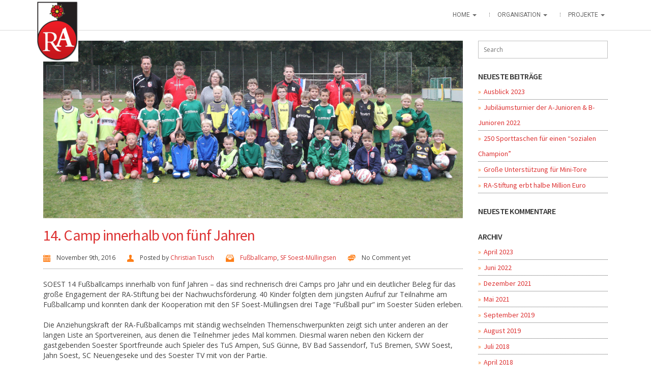

--- FILE ---
content_type: text/html; charset=UTF-8
request_url: https://www.ra-stiftung.de/14-camp-innerhalb-von-fuenf-jahren/
body_size: 9875
content:
<!DOCTYPE html>
<!--[if lt IE 7 ]> <html class="ie ie6 ie-lt10 ie-lt9 ie-lt8 ie-lt7 no-js" lang="de"> <![endif]-->
<!--[if IE 7 ]>    <html class="ie ie7 ie-lt10 ie-lt9 ie-lt8 no-js" lang="de"> <![endif]-->
<!--[if IE 8 ]>    <html class="ie ie8 ie-lt10 ie-lt9 no-js" lang="de"> <![endif]-->
<!--[if IE 9 ]>    <html class="ie ie9 ie-lt10 no-js" lang="de"> <![endif]-->
<!--[if gt IE 9]><!--><html class="no-js" lang="de"><!--<![endif]-->
<!-- the "no-js" class is for Modernizr. --> 
<head>
<meta charset="UTF-8">
<meta name="viewport" content="width=device-width, initial-scale=1.0">
<link href="https://www.ra-stiftung.de/wp-content/uploads/2016/01/ra-stiftung_favicon_2016.png" rel="icon">
<link href="http://ra.viktoria-hellweg.df-kunde.de/wp-content/themes/attractor/highgrade/images/iphone-favicon.png" rel="apple-touch-icon">
<link href="http://ra.viktoria-hellweg.df-kunde.de/wp-content/themes/attractor/highgrade/images/iphone-favicon@2x.png" rel="apple-touch-icon" sizes="76x76" />
<link href="http://ra.viktoria-hellweg.df-kunde.de/wp-content/themes/attractor/highgrade/images/ipad-favicon.png" rel="apple-touch-icon" sizes="120x120" />
<link href="http://ra.viktoria-hellweg.df-kunde.de/wp-content/themes/attractor/highgrade/images/ipad-favicon@2x.png" rel="apple-touch-icon" sizes="152x152" />

<link rel="pingback" href="https://www.ra-stiftung.de/xmlrpc.php">




<style>
.wpb_btn-success {
    background-color: #ff0000!important;
}
.bka_menu {
    background-color: #ffffff!important;
}
.bka_menu, .bka_menu .container, .navbar-collapse.in, .navbar-collapse.colapsing, .bka_menu .dropdown-menu {
    background-color: #ffffff;
}
</style>

<!-- VC COMBINED STYLES -->
<style type="text/css" data-type="vc-shortcodes-custom-css">.vc_custom_1409957607904{padding-bottom: 80px !important;}.vc_custom_1409933112838{padding-bottom: 80px !important;}.vc_custom_1409933137528{padding-bottom: 10px !important;}.vc_custom_1459282536366{padding-bottom: 20px !important;}.vc_custom_1409956973497{padding-bottom: 80px !important;}.vc_custom_1409957994258{padding-bottom: 80px !important;}.vc_custom_1409958067425{padding-bottom: 80px !important;}.vc_custom_1409957531535{padding-bottom: 80px !important;}.vc_custom_1410275172953{margin-top: 50px !important;}.vc_custom_1410275486103{margin-top: 80px !important;}.vc_custom_1410276142121{margin-top: 40px !important;margin-bottom: 40px !important;}.vc_custom_1410276192528{margin-top: 40px !important;}.vc_custom_1410276142121{margin-top: 40px !important;margin-bottom: 40px !important;}.vc_custom_1410276192528{margin-top: 40px !important;}.vc_custom_1410276142121{margin-top: 40px !important;margin-bottom: 40px !important;}.vc_custom_1410276192528{margin-top: 40px !important;}.vc_custom_1410276142121{margin-top: 40px !important;margin-bottom: 40px !important;}.vc_custom_1410278395941{margin-bottom: 40px !important;}.vc_custom_1410276192528{margin-top: 40px !important;}.vc_custom_1410278614075{margin-top: 40px !important;margin-bottom: 40px !important;}.vc_custom_1410276192528{margin-top: 40px !important;}.vc_custom_1410278614075{margin-top: 40px !important;margin-bottom: 40px !important;}.vc_custom_1410276192528{margin-top: 40px !important;}.vc_custom_1410278614075{margin-top: 40px !important;margin-bottom: 40px !important;}.vc_custom_1410276192528{margin-top: 40px !important;}.vc_custom_1410282507799{margin-top: 40px !important;margin-bottom: 80px !important;}.vc_custom_1410282513383{margin-bottom: 20px !important;}.vc_custom_1409956973497{padding-bottom: 80px !important;}.vc_custom_1409933112838{padding-bottom: 80px !important;}.vc_custom_1409933137528{padding-bottom: 10px !important;}.vc_custom_1409933137528{padding-bottom: 10px !important;}.vc_custom_1459282536366{padding-bottom: 20px !important;}.vc_custom_1578259347806{margin-top: 20px !important;}.vc_custom_1409933112838{padding-bottom: 80px !important;}.vc_custom_1409933137528{padding-bottom: 10px !important;}.vc_custom_1459282536366{padding-bottom: 20px !important;}.vc_custom_1409933112838{padding-bottom: 80px !important;}.vc_custom_1409933137528{padding-bottom: 10px !important;}.vc_custom_1459282536366{padding-bottom: 20px !important;}.vc_custom_1409933112838{padding-bottom: 80px !important;}.vc_custom_1409933137528{padding-bottom: 10px !important;}.vc_custom_1459282536366{padding-bottom: 20px !important;}.vc_custom_1409933112838{padding-bottom: 80px !important;}.vc_custom_1409933137528{padding-bottom: 10px !important;}.vc_custom_1459282536366{padding-bottom: 20px !important;}.vc_custom_1409933112838{padding-bottom: 80px !important;}.vc_custom_1409933137528{padding-bottom: 10px !important;}.vc_custom_1459282536366{padding-bottom: 20px !important;}.vc_custom_1409933112838{padding-bottom: 80px !important;}.vc_custom_1409933137528{padding-bottom: 10px !important;}.vc_custom_1459282536366{padding-bottom: 20px !important;}.vc_custom_1409933112838{padding-bottom: 80px !important;}.vc_custom_1409933137528{padding-bottom: 10px !important;}.vc_custom_1459282536366{padding-bottom: 20px !important;}.vc_custom_1409933112838{padding-bottom: 80px !important;}.vc_custom_1409933137528{padding-bottom: 10px !important;}.vc_custom_1459282536366{padding-bottom: 20px !important;}.vc_custom_1409933112838{padding-bottom: 80px !important;}.vc_custom_1409933137528{padding-bottom: 10px !important;}.vc_custom_1459282536366{padding-bottom: 20px !important;}.vc_custom_1409956973497{padding-bottom: 80px !important;}.vc_custom_1409956973497{padding-bottom: 80px !important;}.vc_custom_1409956973497{padding-bottom: 80px !important;}</style><!-- / VC COMBINED STYLES -->

<title>14. Camp innerhalb von fünf Jahren &#8211; Reinhard-Adolph-Stiftung für Kinder- und Jugendsport</title>
                        <script>
                            /* You can add more configuration options to webfontloader by previously defining the WebFontConfig with your options */
                            if ( typeof WebFontConfig === "undefined" ) {
                                WebFontConfig = new Object();
                            }
                            WebFontConfig['google'] = {families: ['Open+Sans:400', 'Raleway:200', 'Roboto:300,700,400', 'Source+Sans+Pro:400,600,300&amp;subset=latin']};

                            (function() {
                                var wf = document.createElement( 'script' );
                                wf.src = 'https://ajax.googleapis.com/ajax/libs/webfont/1.5.3/webfont.js';
                                wf.type = 'text/javascript';
                                wf.async = 'true';
                                var s = document.getElementsByTagName( 'script' )[0];
                                s.parentNode.insertBefore( wf, s );
                            })();
                        </script>
                        <meta name='robots' content='max-image-preview:large' />
<link rel='dns-prefetch' href='//maps.googleapis.com' />
<link rel='dns-prefetch' href='//fonts.googleapis.com' />
<link rel='dns-prefetch' href='//s.w.org' />
<link rel="alternate" type="application/rss+xml" title="Reinhard-Adolph-Stiftung für Kinder- und Jugendsport &raquo; Feed" href="https://www.ra-stiftung.de/feed/" />
<link rel="alternate" type="application/rss+xml" title="Reinhard-Adolph-Stiftung für Kinder- und Jugendsport &raquo; Kommentar-Feed" href="https://www.ra-stiftung.de/comments/feed/" />
<link rel="alternate" type="application/rss+xml" title="Reinhard-Adolph-Stiftung für Kinder- und Jugendsport &raquo; 14. Camp innerhalb von fünf Jahren-Kommentar-Feed" href="https://www.ra-stiftung.de/14-camp-innerhalb-von-fuenf-jahren/feed/" />
<script type="text/javascript">
window._wpemojiSettings = {"baseUrl":"https:\/\/s.w.org\/images\/core\/emoji\/14.0.0\/72x72\/","ext":".png","svgUrl":"https:\/\/s.w.org\/images\/core\/emoji\/14.0.0\/svg\/","svgExt":".svg","source":{"concatemoji":"https:\/\/www.ra-stiftung.de\/wp-includes\/js\/wp-emoji-release.min.js?ver=6.0.11"}};
/*! This file is auto-generated */
!function(e,a,t){var n,r,o,i=a.createElement("canvas"),p=i.getContext&&i.getContext("2d");function s(e,t){var a=String.fromCharCode,e=(p.clearRect(0,0,i.width,i.height),p.fillText(a.apply(this,e),0,0),i.toDataURL());return p.clearRect(0,0,i.width,i.height),p.fillText(a.apply(this,t),0,0),e===i.toDataURL()}function c(e){var t=a.createElement("script");t.src=e,t.defer=t.type="text/javascript",a.getElementsByTagName("head")[0].appendChild(t)}for(o=Array("flag","emoji"),t.supports={everything:!0,everythingExceptFlag:!0},r=0;r<o.length;r++)t.supports[o[r]]=function(e){if(!p||!p.fillText)return!1;switch(p.textBaseline="top",p.font="600 32px Arial",e){case"flag":return s([127987,65039,8205,9895,65039],[127987,65039,8203,9895,65039])?!1:!s([55356,56826,55356,56819],[55356,56826,8203,55356,56819])&&!s([55356,57332,56128,56423,56128,56418,56128,56421,56128,56430,56128,56423,56128,56447],[55356,57332,8203,56128,56423,8203,56128,56418,8203,56128,56421,8203,56128,56430,8203,56128,56423,8203,56128,56447]);case"emoji":return!s([129777,127995,8205,129778,127999],[129777,127995,8203,129778,127999])}return!1}(o[r]),t.supports.everything=t.supports.everything&&t.supports[o[r]],"flag"!==o[r]&&(t.supports.everythingExceptFlag=t.supports.everythingExceptFlag&&t.supports[o[r]]);t.supports.everythingExceptFlag=t.supports.everythingExceptFlag&&!t.supports.flag,t.DOMReady=!1,t.readyCallback=function(){t.DOMReady=!0},t.supports.everything||(n=function(){t.readyCallback()},a.addEventListener?(a.addEventListener("DOMContentLoaded",n,!1),e.addEventListener("load",n,!1)):(e.attachEvent("onload",n),a.attachEvent("onreadystatechange",function(){"complete"===a.readyState&&t.readyCallback()})),(e=t.source||{}).concatemoji?c(e.concatemoji):e.wpemoji&&e.twemoji&&(c(e.twemoji),c(e.wpemoji)))}(window,document,window._wpemojiSettings);
</script>
<style type="text/css">
img.wp-smiley,
img.emoji {
	display: inline !important;
	border: none !important;
	box-shadow: none !important;
	height: 1em !important;
	width: 1em !important;
	margin: 0 0.07em !important;
	vertical-align: -0.1em !important;
	background: none !important;
	padding: 0 !important;
}
</style>
	<link rel='stylesheet' id='wp-block-library-css'  href='https://www.ra-stiftung.de/wp-includes/css/dist/block-library/style.min.css?ver=6.0.11' type='text/css' media='all' />
<style id='global-styles-inline-css' type='text/css'>
body{--wp--preset--color--black: #000000;--wp--preset--color--cyan-bluish-gray: #abb8c3;--wp--preset--color--white: #ffffff;--wp--preset--color--pale-pink: #f78da7;--wp--preset--color--vivid-red: #cf2e2e;--wp--preset--color--luminous-vivid-orange: #ff6900;--wp--preset--color--luminous-vivid-amber: #fcb900;--wp--preset--color--light-green-cyan: #7bdcb5;--wp--preset--color--vivid-green-cyan: #00d084;--wp--preset--color--pale-cyan-blue: #8ed1fc;--wp--preset--color--vivid-cyan-blue: #0693e3;--wp--preset--color--vivid-purple: #9b51e0;--wp--preset--gradient--vivid-cyan-blue-to-vivid-purple: linear-gradient(135deg,rgba(6,147,227,1) 0%,rgb(155,81,224) 100%);--wp--preset--gradient--light-green-cyan-to-vivid-green-cyan: linear-gradient(135deg,rgb(122,220,180) 0%,rgb(0,208,130) 100%);--wp--preset--gradient--luminous-vivid-amber-to-luminous-vivid-orange: linear-gradient(135deg,rgba(252,185,0,1) 0%,rgba(255,105,0,1) 100%);--wp--preset--gradient--luminous-vivid-orange-to-vivid-red: linear-gradient(135deg,rgba(255,105,0,1) 0%,rgb(207,46,46) 100%);--wp--preset--gradient--very-light-gray-to-cyan-bluish-gray: linear-gradient(135deg,rgb(238,238,238) 0%,rgb(169,184,195) 100%);--wp--preset--gradient--cool-to-warm-spectrum: linear-gradient(135deg,rgb(74,234,220) 0%,rgb(151,120,209) 20%,rgb(207,42,186) 40%,rgb(238,44,130) 60%,rgb(251,105,98) 80%,rgb(254,248,76) 100%);--wp--preset--gradient--blush-light-purple: linear-gradient(135deg,rgb(255,206,236) 0%,rgb(152,150,240) 100%);--wp--preset--gradient--blush-bordeaux: linear-gradient(135deg,rgb(254,205,165) 0%,rgb(254,45,45) 50%,rgb(107,0,62) 100%);--wp--preset--gradient--luminous-dusk: linear-gradient(135deg,rgb(255,203,112) 0%,rgb(199,81,192) 50%,rgb(65,88,208) 100%);--wp--preset--gradient--pale-ocean: linear-gradient(135deg,rgb(255,245,203) 0%,rgb(182,227,212) 50%,rgb(51,167,181) 100%);--wp--preset--gradient--electric-grass: linear-gradient(135deg,rgb(202,248,128) 0%,rgb(113,206,126) 100%);--wp--preset--gradient--midnight: linear-gradient(135deg,rgb(2,3,129) 0%,rgb(40,116,252) 100%);--wp--preset--duotone--dark-grayscale: url('#wp-duotone-dark-grayscale');--wp--preset--duotone--grayscale: url('#wp-duotone-grayscale');--wp--preset--duotone--purple-yellow: url('#wp-duotone-purple-yellow');--wp--preset--duotone--blue-red: url('#wp-duotone-blue-red');--wp--preset--duotone--midnight: url('#wp-duotone-midnight');--wp--preset--duotone--magenta-yellow: url('#wp-duotone-magenta-yellow');--wp--preset--duotone--purple-green: url('#wp-duotone-purple-green');--wp--preset--duotone--blue-orange: url('#wp-duotone-blue-orange');--wp--preset--font-size--small: 13px;--wp--preset--font-size--medium: 20px;--wp--preset--font-size--large: 36px;--wp--preset--font-size--x-large: 42px;}.has-black-color{color: var(--wp--preset--color--black) !important;}.has-cyan-bluish-gray-color{color: var(--wp--preset--color--cyan-bluish-gray) !important;}.has-white-color{color: var(--wp--preset--color--white) !important;}.has-pale-pink-color{color: var(--wp--preset--color--pale-pink) !important;}.has-vivid-red-color{color: var(--wp--preset--color--vivid-red) !important;}.has-luminous-vivid-orange-color{color: var(--wp--preset--color--luminous-vivid-orange) !important;}.has-luminous-vivid-amber-color{color: var(--wp--preset--color--luminous-vivid-amber) !important;}.has-light-green-cyan-color{color: var(--wp--preset--color--light-green-cyan) !important;}.has-vivid-green-cyan-color{color: var(--wp--preset--color--vivid-green-cyan) !important;}.has-pale-cyan-blue-color{color: var(--wp--preset--color--pale-cyan-blue) !important;}.has-vivid-cyan-blue-color{color: var(--wp--preset--color--vivid-cyan-blue) !important;}.has-vivid-purple-color{color: var(--wp--preset--color--vivid-purple) !important;}.has-black-background-color{background-color: var(--wp--preset--color--black) !important;}.has-cyan-bluish-gray-background-color{background-color: var(--wp--preset--color--cyan-bluish-gray) !important;}.has-white-background-color{background-color: var(--wp--preset--color--white) !important;}.has-pale-pink-background-color{background-color: var(--wp--preset--color--pale-pink) !important;}.has-vivid-red-background-color{background-color: var(--wp--preset--color--vivid-red) !important;}.has-luminous-vivid-orange-background-color{background-color: var(--wp--preset--color--luminous-vivid-orange) !important;}.has-luminous-vivid-amber-background-color{background-color: var(--wp--preset--color--luminous-vivid-amber) !important;}.has-light-green-cyan-background-color{background-color: var(--wp--preset--color--light-green-cyan) !important;}.has-vivid-green-cyan-background-color{background-color: var(--wp--preset--color--vivid-green-cyan) !important;}.has-pale-cyan-blue-background-color{background-color: var(--wp--preset--color--pale-cyan-blue) !important;}.has-vivid-cyan-blue-background-color{background-color: var(--wp--preset--color--vivid-cyan-blue) !important;}.has-vivid-purple-background-color{background-color: var(--wp--preset--color--vivid-purple) !important;}.has-black-border-color{border-color: var(--wp--preset--color--black) !important;}.has-cyan-bluish-gray-border-color{border-color: var(--wp--preset--color--cyan-bluish-gray) !important;}.has-white-border-color{border-color: var(--wp--preset--color--white) !important;}.has-pale-pink-border-color{border-color: var(--wp--preset--color--pale-pink) !important;}.has-vivid-red-border-color{border-color: var(--wp--preset--color--vivid-red) !important;}.has-luminous-vivid-orange-border-color{border-color: var(--wp--preset--color--luminous-vivid-orange) !important;}.has-luminous-vivid-amber-border-color{border-color: var(--wp--preset--color--luminous-vivid-amber) !important;}.has-light-green-cyan-border-color{border-color: var(--wp--preset--color--light-green-cyan) !important;}.has-vivid-green-cyan-border-color{border-color: var(--wp--preset--color--vivid-green-cyan) !important;}.has-pale-cyan-blue-border-color{border-color: var(--wp--preset--color--pale-cyan-blue) !important;}.has-vivid-cyan-blue-border-color{border-color: var(--wp--preset--color--vivid-cyan-blue) !important;}.has-vivid-purple-border-color{border-color: var(--wp--preset--color--vivid-purple) !important;}.has-vivid-cyan-blue-to-vivid-purple-gradient-background{background: var(--wp--preset--gradient--vivid-cyan-blue-to-vivid-purple) !important;}.has-light-green-cyan-to-vivid-green-cyan-gradient-background{background: var(--wp--preset--gradient--light-green-cyan-to-vivid-green-cyan) !important;}.has-luminous-vivid-amber-to-luminous-vivid-orange-gradient-background{background: var(--wp--preset--gradient--luminous-vivid-amber-to-luminous-vivid-orange) !important;}.has-luminous-vivid-orange-to-vivid-red-gradient-background{background: var(--wp--preset--gradient--luminous-vivid-orange-to-vivid-red) !important;}.has-very-light-gray-to-cyan-bluish-gray-gradient-background{background: var(--wp--preset--gradient--very-light-gray-to-cyan-bluish-gray) !important;}.has-cool-to-warm-spectrum-gradient-background{background: var(--wp--preset--gradient--cool-to-warm-spectrum) !important;}.has-blush-light-purple-gradient-background{background: var(--wp--preset--gradient--blush-light-purple) !important;}.has-blush-bordeaux-gradient-background{background: var(--wp--preset--gradient--blush-bordeaux) !important;}.has-luminous-dusk-gradient-background{background: var(--wp--preset--gradient--luminous-dusk) !important;}.has-pale-ocean-gradient-background{background: var(--wp--preset--gradient--pale-ocean) !important;}.has-electric-grass-gradient-background{background: var(--wp--preset--gradient--electric-grass) !important;}.has-midnight-gradient-background{background: var(--wp--preset--gradient--midnight) !important;}.has-small-font-size{font-size: var(--wp--preset--font-size--small) !important;}.has-medium-font-size{font-size: var(--wp--preset--font-size--medium) !important;}.has-large-font-size{font-size: var(--wp--preset--font-size--large) !important;}.has-x-large-font-size{font-size: var(--wp--preset--font-size--x-large) !important;}
</style>
<link rel='stylesheet' id='contact-form-7-css'  href='https://www.ra-stiftung.de/wp-content/plugins/contact-form-7/includes/css/styles.css?ver=5.5.6.1' type='text/css' media='all' />
<link rel='stylesheet' id='essential-grid-plugin-settings-css'  href='https://www.ra-stiftung.de/wp-content/plugins/essential-grid/public/assets/css/settings.css?ver=2.0.9.1' type='text/css' media='all' />
<link rel='stylesheet' id='tp-open-sans-css'  href='https://fonts.googleapis.com/css?family=Open+Sans%3A300%2C400%2C600%2C700%2C800&#038;ver=6.0.11' type='text/css' media='all' />
<link rel='stylesheet' id='tp-raleway-css'  href='https://fonts.googleapis.com/css?family=Raleway%3A100%2C200%2C300%2C400%2C500%2C600%2C700%2C800%2C900&#038;ver=6.0.11' type='text/css' media='all' />
<link rel='stylesheet' id='tp-droid-serif-css'  href='https://fonts.googleapis.com/css?family=Droid+Serif%3A400%2C700&#038;ver=6.0.11' type='text/css' media='all' />
<link rel='stylesheet' id='hgr-vc-fa-icons-css'  href='https://www.ra-stiftung.de/wp-content/plugins/hgr_vc_extender/includes/css/font-awesome.min.css?ver=6.0.11' type='text/css' media='all' />
<link rel='stylesheet' id='hgr-vc-outline-icons-css'  href='https://www.ra-stiftung.de/wp-content/plugins/hgr_vc_extender/includes/css/outline.min.css?ver=6.0.11' type='text/css' media='all' />
<link rel='stylesheet' id='hgr-vc-extender-style-css'  href='https://www.ra-stiftung.de/wp-content/plugins/hgr_vc_extender/includes/css/hgr-vc-extender-elements.min.css?ver=6.0.11' type='text/css' media='all' />
<link rel='stylesheet' id='rs-plugin-settings-css'  href='https://www.ra-stiftung.de/wp-content/plugins/revslider/public/assets/css/settings.css?ver=5.2.5.3' type='text/css' media='all' />
<style id='rs-plugin-settings-inline-css' type='text/css'>
#rs-demo-id {}
</style>
<link rel='stylesheet' id='tf-compiled-options-gambit-vc-4k-icons-css'  href='https://www.ra-stiftung.de/wp-content/uploads/titan-framework-gambit-vc-4k-icons-css.css?ver=6.0.11' type='text/css' media='all' />
<link rel='stylesheet' id='css-bootstrap-css'  href='https://www.ra-stiftung.de/wp-content/themes/attractor/highgrade/css/bootstrap.min.css?ver=3.1.1' type='text/css' media='all' />
<link rel='stylesheet' id='hgr-icons-css'  href='https://www.ra-stiftung.de/wp-content/themes/attractor/highgrade/css/icons.css?ver=1.0.0' type='text/css' media='all' />
<link rel='stylesheet' id='css-fontawesome-css'  href='https://www.ra-stiftung.de/wp-content/themes/attractor/highgrade/css/font-awesome.min.css?ver=1.0.0' type='text/css' media='all' />
<link rel='stylesheet' id='css-component-css'  href='https://www.ra-stiftung.de/wp-content/themes/attractor/highgrade/css/component.css?ver=1.0.0' type='text/css' media='all' />
<link rel='stylesheet' id='theme-css-css'  href='https://www.ra-stiftung.de/wp-content/themes/attractor/style.css?ver=6.0.11' type='text/css' media='all' />
<link rel='stylesheet' id='js_composer_front-css'  href='https://www.ra-stiftung.de/wp-content/plugins/js_composer/assets/css/js_composer.min.css?ver=6.1' type='text/css' media='all' />
<link rel='stylesheet' id='font-awesome-css'  href='https://www.ra-stiftung.de/wp-content/themes/attractor/highgrade/framework/inc/extensions/social_profiles/social_profiles/vendor/font-awesome.css?ver=1768451354' type='text/css' media='all' />
<link rel='stylesheet' id='redux-field-social-profiles-frontend-css-css'  href='https://www.ra-stiftung.de/wp-content/themes/attractor/highgrade/framework/inc/extensions/social_profiles/social_profiles/css/field_social_profiles_frontend.css?ver=1768451354' type='text/css' media='all' />
<link rel='stylesheet' id='bsf-Defaults-css'  href='https://www.ra-stiftung.de/wp-content/uploads/smile_fonts/Defaults/Defaults.css?ver=6.0.11' type='text/css' media='all' />
<script type='text/javascript' src='https://www.ra-stiftung.de/wp-includes/js/jquery/jquery.min.js?ver=3.6.0' id='jquery-core-js'></script>
<script type='text/javascript' src='https://www.ra-stiftung.de/wp-includes/js/jquery/jquery-migrate.min.js?ver=3.3.2' id='jquery-migrate-js'></script>
<script type='text/javascript' src='https://www.ra-stiftung.de/wp-content/plugins/essential-grid/public/assets/js/lightbox.js?ver=2.0.9.1' id='themepunchboxext-js'></script>
<script type='text/javascript' src='https://www.ra-stiftung.de/wp-content/plugins/essential-grid/public/assets/js/jquery.themepunch.tools.min.js?ver=2.0.9.1' id='tp-tools-js'></script>
<script type='text/javascript' src='https://www.ra-stiftung.de/wp-content/plugins/essential-grid/public/assets/js/jquery.themepunch.essential.min.js?ver=2.0.9.1' id='essential-grid-essential-grid-script-js'></script>
<script type='text/javascript' src='https://www.ra-stiftung.de/wp-content/plugins/revslider/public/assets/js/jquery.themepunch.revolution.min.js?ver=5.2.5.3' id='revmin-js'></script>
<script type='text/javascript' src='https://www.ra-stiftung.de/wp-content/themes/attractor/highgrade/js/html5shiv.js?ver=6.0.11' id='html5shiv-js'></script>
<script type='text/javascript' src='https://www.ra-stiftung.de/wp-content/themes/attractor/highgrade/js/respond.min.js?ver=6.0.11' id='respond-js'></script>
<script type='text/javascript' src='https://www.ra-stiftung.de/wp-content/themes/attractor/highgrade/js/modernizr.custom.js?ver=1.0' id='hgr-modernizr-custom-js'></script>
<script type='text/javascript' src='https://maps.googleapis.com/maps/api/js?v=3.exp&#038;ver=6.0.11' id='hgr_vc_script_gmapapi-js'></script>
<script type='text/javascript' src='https://www.ra-stiftung.de/wp-content/plugins/hgr_vc_extender/includes/js/classie.js?ver=6.0.11' id='hgr-vc-classie-js'></script>
<script type='text/javascript' src='https://www.ra-stiftung.de/wp-content/plugins/hgr_vc_extender/includes/js/uiMorphingButton_fixed.js?ver=6.0.11' id='hgr-vc-morphbtn-fixed-js-js'></script>
<script type='text/javascript' src='https://www.ra-stiftung.de/wp-content/plugins/hgr_vc_extender/includes/js/uiMorphingButton_inflow.js?ver=6.0.11' id='hgr-vc-morphbtn-inflow-js-js'></script>
<link rel="https://api.w.org/" href="https://www.ra-stiftung.de/wp-json/" /><link rel="alternate" type="application/json" href="https://www.ra-stiftung.de/wp-json/wp/v2/posts/2206" /><link rel="EditURI" type="application/rsd+xml" title="RSD" href="https://www.ra-stiftung.de/xmlrpc.php?rsd" />
<link rel="wlwmanifest" type="application/wlwmanifest+xml" href="https://www.ra-stiftung.de/wp-includes/wlwmanifest.xml" /> 
<meta name="generator" content="WordPress 6.0.11" />
<link rel="canonical" href="https://www.ra-stiftung.de/14-camp-innerhalb-von-fuenf-jahren/" />
<link rel='shortlink' href='https://www.ra-stiftung.de/?p=2206' />
<link rel="alternate" type="application/json+oembed" href="https://www.ra-stiftung.de/wp-json/oembed/1.0/embed?url=https%3A%2F%2Fwww.ra-stiftung.de%2F14-camp-innerhalb-von-fuenf-jahren%2F" />
<link rel="alternate" type="text/xml+oembed" href="https://www.ra-stiftung.de/wp-json/oembed/1.0/embed?url=https%3A%2F%2Fwww.ra-stiftung.de%2F14-camp-innerhalb-von-fuenf-jahren%2F&#038;format=xml" />
		<script type="text/javascript">
			var ajaxRevslider;
			
			jQuery(document).ready(function() {
				// CUSTOM AJAX CONTENT LOADING FUNCTION
				ajaxRevslider = function(obj) {
				
					// obj.type : Post Type
					// obj.id : ID of Content to Load
					// obj.aspectratio : The Aspect Ratio of the Container / Media
					// obj.selector : The Container Selector where the Content of Ajax will be injected. It is done via the Essential Grid on Return of Content
					
					var content = "";

					data = {};
					
					data.action = 'revslider_ajax_call_front';
					data.client_action = 'get_slider_html';
					data.token = '7df2379df3';
					data.type = obj.type;
					data.id = obj.id;
					data.aspectratio = obj.aspectratio;
					
					// SYNC AJAX REQUEST
					jQuery.ajax({
						type:"post",
						url:"https://www.ra-stiftung.de/wp-admin/admin-ajax.php",
						dataType: 'json',
						data:data,
						async:false,
						success: function(ret, textStatus, XMLHttpRequest) {
							if(ret.success == true)
								content = ret.data;								
						},
						error: function(e) {
							console.log(e);
						}
					});
					
					 // FIRST RETURN THE CONTENT WHEN IT IS LOADED !!
					 return content;						 
				};
				
				// CUSTOM AJAX FUNCTION TO REMOVE THE SLIDER
				var ajaxRemoveRevslider = function(obj) {
					return jQuery(obj.selector+" .rev_slider").revkill();
				};

				// EXTEND THE AJAX CONTENT LOADING TYPES WITH TYPE AND FUNCTION
				var extendessential = setInterval(function() {
					if (jQuery.fn.tpessential != undefined) {
						clearInterval(extendessential);
						if(typeof(jQuery.fn.tpessential.defaults) !== 'undefined') {
							jQuery.fn.tpessential.defaults.ajaxTypes.push({type:"revslider",func:ajaxRevslider,killfunc:ajaxRemoveRevslider,openAnimationSpeed:0.3});   
							// type:  Name of the Post to load via Ajax into the Essential Grid Ajax Container
							// func: the Function Name which is Called once the Item with the Post Type has been clicked
							// killfunc: function to kill in case the Ajax Window going to be removed (before Remove function !
							// openAnimationSpeed: how quick the Ajax Content window should be animated (default is 0.3)
						}
					}
				},30);
			});
		</script>
		<style type="text/css">.recentcomments a{display:inline !important;padding:0 !important;margin:0 !important;}</style><meta name="generator" content="Powered by WPBakery Page Builder - drag and drop page builder for WordPress."/>
<meta name="generator" content="Powered by Slider Revolution 5.2.5.3 - responsive, Mobile-Friendly Slider Plugin for WordPress with comfortable drag and drop interface." />
<style type="text/css" title="dynamic-css" class="options-output">body, #pagesContent{color:#ffffff;}.theme_dominant_color, .wpcf7-submit{color:#ff0000;}.dark_scheme{color:#f2f2f2;}.dark_scheme h1{color:#ffffff;}.dark_scheme h2{color:#ffffff;}.dark_scheme h3{color:#ffffff;}.dark_scheme h4{color:#ffffff;}.dark_scheme h5{color:#ffffff;}.dark_scheme h6{color:#ffffff;}.dark_scheme a{color:#f2f2f2;}.dark_scheme a:hover{color:#ff0000;}.light_scheme{color:#444444;}.light_scheme h1{color:#444444;}.light_scheme h2{color:#444444;}.light_scheme h3{color:#ff0000;}.light_scheme h4{color:#444444;}.light_scheme h5{color:#444444;}.light_scheme h6{color:#444444;}.light_scheme a{color:#ff0000;}.light_scheme a:hover{color:#666666;}body{font-family:"Open Sans";line-height:20px;font-weight:400;font-style:normal;font-size:14px;opacity: 1;visibility: visible;-webkit-transition: opacity 0.24s ease-in-out;-moz-transition: opacity 0.24s ease-in-out;transition: opacity 0.24s ease-in-out;}.wf-loading body,{opacity: 0;}.ie.wf-loading body,{visibility: hidden;}h1{font-family:Raleway;line-height:60px;font-weight:200;font-style:normal;font-size:60px;opacity: 1;visibility: visible;-webkit-transition: opacity 0.24s ease-in-out;-moz-transition: opacity 0.24s ease-in-out;transition: opacity 0.24s ease-in-out;}.wf-loading h1,{opacity: 0;}.ie.wf-loading h1,{visibility: hidden;}h2{font-family:Roboto;line-height:36px;font-weight:300;font-style:normal;font-size:28px;opacity: 1;visibility: visible;-webkit-transition: opacity 0.24s ease-in-out;-moz-transition: opacity 0.24s ease-in-out;transition: opacity 0.24s ease-in-out;}.wf-loading h2,{opacity: 0;}.ie.wf-loading h2,{visibility: hidden;}h3{font-family:Roboto;line-height:32px;font-weight:700;font-style:normal;font-size:18px;opacity: 1;visibility: visible;-webkit-transition: opacity 0.24s ease-in-out;-moz-transition: opacity 0.24s ease-in-out;transition: opacity 0.24s ease-in-out;}.wf-loading h3,{opacity: 0;}.ie.wf-loading h3,{visibility: hidden;}h4{font-family:Roboto;line-height:32px;font-weight:400;font-style:normal;font-size:18px;opacity: 1;visibility: visible;-webkit-transition: opacity 0.24s ease-in-out;-moz-transition: opacity 0.24s ease-in-out;transition: opacity 0.24s ease-in-out;}.wf-loading h4,{opacity: 0;}.ie.wf-loading h4,{visibility: hidden;}h5{font-family:Roboto;line-height:32px;font-weight:700;font-style:normal;font-size:18px;opacity: 1;visibility: visible;-webkit-transition: opacity 0.24s ease-in-out;-moz-transition: opacity 0.24s ease-in-out;transition: opacity 0.24s ease-in-out;}.wf-loading h5,{opacity: 0;}.ie.wf-loading h5,{visibility: hidden;}h6{font-family:Roboto;line-height:36px;font-weight:400;font-style:normal;font-size:14px;opacity: 1;visibility: visible;-webkit-transition: opacity 0.24s ease-in-out;-moz-transition: opacity 0.24s ease-in-out;transition: opacity 0.24s ease-in-out;}.wf-loading h6,{opacity: 0;}.ie.wf-loading h6,{visibility: hidden;}.bka_menu, .bka_menu .navbar-default .navbar-nav>li>a, .bka_menu .navbar-default .dropdown-menu>li>a{font-family:Roboto;line-height:30px;font-weight:400;font-style:normal;font-size:12px;opacity: 1;visibility: visible;-webkit-transition: opacity 0.24s ease-in-out;-moz-transition: opacity 0.24s ease-in-out;transition: opacity 0.24s ease-in-out;}.wf-loading .bka_menu, .bka_menu .navbar-default .navbar-nav>li>a, .bka_menu .navbar-default .dropdown-menu>li>a,{opacity: 0;}.ie.wf-loading .bka_menu, .bka_menu .navbar-default .navbar-nav>li>a, .bka_menu .navbar-default .dropdown-menu>li>a,{visibility: hidden;}.bka_menu .navbar-default .navbar-nav a,.bka_menu .navbar-default .navbar-nav li.active a{color:#666666;}.bka_menu .navbar-default .navbar-nav a:hover,.bka_menu .navbar-default .navbar-nav li.active a:hover{color:#dd3333;}.bka_menu{border-bottom:1px solid #D8D8D8;}body.blog, body.category, body.single, body.archive, body.search{font-family:"Open Sans";line-height:20px;font-weight:400;font-style:normal;color:#444444;font-size:14px;opacity: 1;visibility: visible;-webkit-transition: opacity 0.24s ease-in-out;-moz-transition: opacity 0.24s ease-in-out;transition: opacity 0.24s ease-in-out;}.wf-loading body.blog, body.category, body.single, body.archive, body.search,{opacity: 0;}.ie.wf-loading body.blog, body.category, body.single, body.archive, body.search,{visibility: hidden;}body.blog h1, body.category h1, body.single h1, body.archive h1, body.search h1, body.blog h1 a, body.category h1 a, body.single h1 a, body.archive h1 a, body.search h1 a{font-family:"Source Sans Pro";line-height:35px;font-weight:400;font-style:normal;color:#444444;font-size:30px;opacity: 1;visibility: visible;-webkit-transition: opacity 0.24s ease-in-out;-moz-transition: opacity 0.24s ease-in-out;transition: opacity 0.24s ease-in-out;}.wf-loading body.blog h1, body.category h1, body.single h1, body.archive h1, body.search h1, body.blog h1 a, body.category h1 a, body.single h1 a, body.archive h1 a, body.search h1 a,{opacity: 0;}.ie.wf-loading body.blog h1, body.category h1, body.single h1, body.archive h1, body.search h1, body.blog h1 a, body.category h1 a, body.single h1 a, body.archive h1 a, body.search h1 a,{visibility: hidden;}.blog h2, body.single h2{font-family:"Source Sans Pro";line-height:48px;font-weight:400;font-style:normal;color:#444444;font-size:30px;opacity: 1;visibility: visible;-webkit-transition: opacity 0.24s ease-in-out;-moz-transition: opacity 0.24s ease-in-out;transition: opacity 0.24s ease-in-out;}.wf-loading .blog h2, body.single h2,{opacity: 0;}.ie.wf-loading .blog h2, body.single h2,{visibility: hidden;}.blog h3, body.single h3{font-family:"Source Sans Pro";line-height:36px;font-weight:400;font-style:normal;color:#333333;font-size:24px;opacity: 1;visibility: visible;-webkit-transition: opacity 0.24s ease-in-out;-moz-transition: opacity 0.24s ease-in-out;transition: opacity 0.24s ease-in-out;}.wf-loading .blog h3, body.single h3,{opacity: 0;}.ie.wf-loading .blog h3, body.single h3,{visibility: hidden;}.blog h4, body.single h4{font-family:"Source Sans Pro";line-height:30px;font-weight:600;font-style:normal;color:#333333;font-size:16px;opacity: 1;visibility: visible;-webkit-transition: opacity 0.24s ease-in-out;-moz-transition: opacity 0.24s ease-in-out;transition: opacity 0.24s ease-in-out;}.wf-loading .blog h4, body.single h4,{opacity: 0;}.ie.wf-loading .blog h4, body.single h4,{visibility: hidden;}.blog h5, body.single h5{font-family:"Source Sans Pro";line-height:25px;font-weight:600;font-style:normal;color:#000000;font-size:14px;opacity: 1;visibility: visible;-webkit-transition: opacity 0.24s ease-in-out;-moz-transition: opacity 0.24s ease-in-out;transition: opacity 0.24s ease-in-out;}.wf-loading .blog h5, body.single h5,{opacity: 0;}.ie.wf-loading .blog h5, body.single h5,{visibility: hidden;}.blog h6, body.single h6{font-family:"Source Sans Pro";line-height:18px;font-weight:300;font-style:normal;color:#000000;font-size:12px;opacity: 1;visibility: visible;-webkit-transition: opacity 0.24s ease-in-out;-moz-transition: opacity 0.24s ease-in-out;transition: opacity 0.24s ease-in-out;}.wf-loading .blog h6, body.single h6,{opacity: 0;}.ie.wf-loading .blog h6, body.single h6,{visibility: hidden;}#blogPosts a{color:#dd3333;}#blogPosts a:hover{color:#444444;}</style><noscript><style> .wpb_animate_when_almost_visible { opacity: 1; }</style></noscript></head>
<body class="post-template-default single single-post postid-2206 single-format-standard wpb-js-composer js-comp-ver-6.1 vc_responsive">
<!-- Page preloader -->
<div class="preloadermask">
	<div class="loading">
		<img src="https://www.ra-stiftung.de/wp-content/themes/attractor/highgrade/images/preloader.svg" class="preloader">
	</div>
</div>
<!-- END Page preloader -->

<div class="row bkaTopmenu bka_menu ">
  <div class="container">
    <nav class="navbar navbar-default" role="navigation"> 
      <!-- Brand and toggle get grouped for better mobile display -->
      <div class="navbar-header">
        <button type="button" class="navbar-toggle" data-toggle="collapse" data-target="#hgr-navbar-collapse-1"> <span class="sr-only">Toggle navigation</span> <span class="icon-bar"></span> <span class="icon-bar"></span> <span class="icon-bar"></span> </button>
        <a class="navbar-brand" href="https://www.ra-stiftung.de"><img src="https://www.ra-stiftung.de/wp-content/uploads/2016/01/ra-stiftung_key_2016-1.png" width="83" height="120" alt="Reinhard-Adolph-Stiftung für Kinder- und Jugendsport" class="logo" /></a>
	  </div>
		
		<div id="hgr-navbar-collapse-1" class="collapse navbar-collapse"><ul id="mainNavUl" class="nav navbar-nav navbar-right"><li id="menu-item-1926" class="menu-item menu-item-type-post_type menu-item-object-page menu-item-home menu-item-has-children menu-item-1926 dropdown"><a title="Home" href="https://www.ra-stiftung.de/" data-toggle="dropdown" class="dropdown-toggle" aria-haspopup="true">Home <span class="caret"></span></a>
<ul role="menu" class=" dropdown-menu">
	<li id="menu-item-1918" class="menu-item menu-item-type-custom menu-item-object-custom menu-item-1918"><a title="Kontakt" href="#kontakt">Kontakt</a></li>
	<li id="menu-item-2073" class="menu-item menu-item-type-custom menu-item-object-custom menu-item-2073"><a title="Impressum" href="#impressum">Impressum</a></li>
	<li id="menu-item-2902" class="menu-item menu-item-type-post_type menu-item-object-page menu-item-2902"><a title="Datenschutz" href="https://www.ra-stiftung.de/datenschutz/">Datenschutz</a></li>
</ul>
</li>
<li id="menu-item-2064" class="menu-item menu-item-type-custom menu-item-object-custom menu-item-has-children menu-item-2064 dropdown"><a title="Organisation" href="#organisation" data-toggle="dropdown" class="dropdown-toggle" aria-haspopup="true">Organisation <span class="caret"></span></a>
<ul role="menu" class=" dropdown-menu">
	<li id="menu-item-2063" class="menu-item menu-item-type-custom menu-item-object-custom menu-item-2063"><a title="Idee" href="#idee">Idee</a></li>
	<li id="menu-item-2066" class="menu-item menu-item-type-custom menu-item-object-custom menu-item-2066"><a title="Spendenkonto" href="#spendenkonto">Spendenkonto</a></li>
	<li id="menu-item-2068" class="menu-item menu-item-type-custom menu-item-object-custom menu-item-2068"><a title="Kapitalstock" href="#kapitalstock">Kapitalstock</a></li>
	<li id="menu-item-2065" class="menu-item menu-item-type-custom menu-item-object-custom menu-item-2065"><a title="Mitglieder" href="#zustifter">Mitglieder</a></li>
</ul>
</li>
<li id="menu-item-1920" class="menu-item menu-item-type-custom menu-item-object-custom menu-item-has-children menu-item-1920 dropdown"><a title="Projekte" href="#projekte" data-toggle="dropdown" class="dropdown-toggle" aria-haspopup="true">Projekte <span class="caret"></span></a>
<ul role="menu" class=" dropdown-menu">
	<li id="menu-item-2473" class="menu-item menu-item-type-custom menu-item-object-custom menu-item-2473"><a title="Fussball-Camps" href="#fussball-camps-chronologie">Fussball-Camps</a></li>
	<li id="menu-item-2067" class="menu-item menu-item-type-custom menu-item-object-custom menu-item-2067"><a title="Geförderte Vereine" href="#zuwendungen">Geförderte Vereine</a></li>
</ul>
</li>
</ul></div>    </nav>
  </div>
</div>
<!--/ header --> 

<div class="top">
<span class="back-to-top"><i class="icon fa fa-angle-double-up"></i></span>
</div>
<!-- single.php -->
<div class="row blog blogPosts " id="blogPosts">
  <div class="container"> 
    <!-- posts -->
    <div class="col-md-9">
            <div class="post post-2206 type-post status-publish format-standard has-post-thumbnail hentry category-fussballcamp category-sf-soest-muellingsen">
        <img width="3689" height="1561" src="https://www.ra-stiftung.de/wp-content/uploads/2016/11/3ogCampRAStiftung1.jpg" class="img-responsive wp-post-image" alt="" srcset="https://www.ra-stiftung.de/wp-content/uploads/2016/11/3ogCampRAStiftung1.jpg 3689w, https://www.ra-stiftung.de/wp-content/uploads/2016/11/3ogCampRAStiftung1-300x127.jpg 300w, https://www.ra-stiftung.de/wp-content/uploads/2016/11/3ogCampRAStiftung1-768x325.jpg 768w, https://www.ra-stiftung.de/wp-content/uploads/2016/11/3ogCampRAStiftung1-1024x433.jpg 1024w" sizes="(max-width: 3689px) 100vw, 3689px" />        <h1><a href="https://www.ra-stiftung.de/14-camp-innerhalb-von-fuenf-jahren/" rel="bookmark" title="Permanent Link to 14. Camp innerhalb von fünf Jahren">
          14. Camp innerhalb von fünf Jahren          </a></h1>
        <small><span class="highlight"><i class="icon blog-date"></i>
        November 9th, 2016        </span> <span class="highlight"><i class="icon blog-user"></i>Posted by
        <a href="https://www.ra-stiftung.de/author/christian-tusch/" title="Beiträge von Christian Tusch" rel="author">Christian Tusch</a>        </span> <span class="highlight"><i class="icon blog-category"></i>
        <a href="https://www.ra-stiftung.de/category/fussballcamp/" rel="category tag">Fußballcamp</a>, <a href="https://www.ra-stiftung.de/category/sf-soest-muellingsen/" rel="category tag">SF Soest-Müllingsen</a>        </span> <span class="highlight"><i class="icon blog-comments"></i>
        No Comment yet        </span></small> 
        <!-- Display the Post's content in a div box. -->
        <div class="entry">
          <p>SOEST 14 Fußballcamps innerhalb von fünf Jahren &#8211; das sind rechnerisch drei Camps pro Jahr und ein deutlicher Beleg für das große Engagement der RA-Stiftung bei der Nachwuchsförderung. 40 Kinder folgten dem jüngsten Aufruf zur Teilnahme am Fußballcamp und konnten dank der Kooperation mit den SF Soest-Müllingsen drei Tage &#8220;Fußball pur&#8221; im Soester Süden erleben.<br />
<span id="more-2206"></span></p>
<p>Die Anziehungskraft der RA-Fußballcamps mit ständig wechselnden Themenschwerpunkten zeigt sich unter anderen an der langen Liste an Sportvereinen, aus denen die Teilnehmer jedes Mal kommen. Diesmal waren neben den Kickern der gastgebenden Soester Sportfreunde auch Spieler des TuS Ampen, SuS Günne, BV Bad Sassendorf, TuS Bremen, SVW Soest, Jahn Soest, SC Neuengeseke und des Soester TV mit von der Partie.</p>
<p>Die Durchführung eines derartigen Fußballcamps ist ohne den Einsatz von gut ausgebildeten Trainern sowie vielen Helfern auf und neben dem Platz nicht denkbar. Ganz herzlich bedankt sich der Stiftungsvorsitzende Torben Althüser deshalb bei den Übungsleitern Patrick Bals, Carmen und Nils Glaremin, Ingo Sonntag sowie Benedikt, Klaus und Tim Fiedler. Für weitere Unterstützung sorgten Anke Reimer und Björn Mauersberger von der RA-Stiftung.</p>
<p>Für die Veranwortlichen der RA-Stiftung steht eines bereits jetzt fest: Das nächste &#8211; also dann 15. Camp &#8211; wird in den Osterferien 2017 stattfinden.</p>
        </div>
                <div class="clear"></div>
        <small>
                </small> 
        <!-- Display a comma separated list of the Post's Categories. --> 
        
      </div>
      <!-- closes the first div box --> 
      
      <!-- comments-->
             <div id="comments"> 
  <!-- Prevents loading the file directly -->
    
  <!-- Password Required -->
    <!-- variable for alternating comment styles -->
  
    
    
    <div id="comments-form">
        <p>
      The comments are closed.    </p>
      </div>
  <!--#commentsForm--> 
</div>
<!--#comments-->                </div>
    <!-- / posts --> 
    
    <!-- sidebar -->
    <div class="col-md-3">
        <div class="col-md-12 blog_widget"><form role="search" method="get" id="searchform" class="searchform" action="https://www.ra-stiftung.de/" >
    <div>
    <input type="text" value="" name="s" id="s" placeholder="Search" />
    <input type="submit" id="searchsubmit" value="Search" />
    </div>
    </form></div>
		<div class="col-md-12 blog_widget">
		<h4>Neueste Beiträge</h4>
		<ul>
											<li>
					<a href="https://www.ra-stiftung.de/ausblick-2023/">Ausblick 2023</a>
									</li>
											<li>
					<a href="https://www.ra-stiftung.de/inoffizielle-kreismeisterschaften-der-a-junioren-b-junioren/">Jubiläumsturnier der A-Junioren &#038; B-Junioren 2022</a>
									</li>
											<li>
					<a href="https://www.ra-stiftung.de/250-sporttaschen-fuer-einen-sozialen-champion/">250 Sporttaschen für einen &#8220;sozialen Champion&#8221;</a>
									</li>
											<li>
					<a href="https://www.ra-stiftung.de/grosse-unterstuetzung-fuer-mini-tore/">Große Unterstützung für Mini-Tore</a>
									</li>
											<li>
					<a href="https://www.ra-stiftung.de/ra-stiftung-erbt-halbe-million-euro/">RA-Stiftung erbt halbe Million Euro</a>
									</li>
					</ul>

		</div><div class="col-md-12 blog_widget"><h4>Neueste Kommentare</h4><ul id="recentcomments"></ul></div><div class="col-md-12 blog_widget"><h4>Archiv</h4>
			<ul>
					<li><a href='https://www.ra-stiftung.de/2023/04/'>April 2023</a></li>
	<li><a href='https://www.ra-stiftung.de/2022/06/'>Juni 2022</a></li>
	<li><a href='https://www.ra-stiftung.de/2021/12/'>Dezember 2021</a></li>
	<li><a href='https://www.ra-stiftung.de/2021/05/'>Mai 2021</a></li>
	<li><a href='https://www.ra-stiftung.de/2019/09/'>September 2019</a></li>
	<li><a href='https://www.ra-stiftung.de/2019/08/'>August 2019</a></li>
	<li><a href='https://www.ra-stiftung.de/2018/07/'>Juli 2018</a></li>
	<li><a href='https://www.ra-stiftung.de/2018/04/'>April 2018</a></li>
	<li><a href='https://www.ra-stiftung.de/2018/03/'>März 2018</a></li>
	<li><a href='https://www.ra-stiftung.de/2018/02/'>Februar 2018</a></li>
	<li><a href='https://www.ra-stiftung.de/2017/10/'>Oktober 2017</a></li>
	<li><a href='https://www.ra-stiftung.de/2017/08/'>August 2017</a></li>
	<li><a href='https://www.ra-stiftung.de/2017/07/'>Juli 2017</a></li>
	<li><a href='https://www.ra-stiftung.de/2017/06/'>Juni 2017</a></li>
	<li><a href='https://www.ra-stiftung.de/2017/05/'>Mai 2017</a></li>
	<li><a href='https://www.ra-stiftung.de/2017/04/'>April 2017</a></li>
	<li><a href='https://www.ra-stiftung.de/2017/03/'>März 2017</a></li>
	<li><a href='https://www.ra-stiftung.de/2017/02/'>Februar 2017</a></li>
	<li><a href='https://www.ra-stiftung.de/2016/12/'>Dezember 2016</a></li>
	<li><a href='https://www.ra-stiftung.de/2016/11/'>November 2016</a></li>
	<li><a href='https://www.ra-stiftung.de/2016/10/'>Oktober 2016</a></li>
	<li><a href='https://www.ra-stiftung.de/2016/08/'>August 2016</a></li>
	<li><a href='https://www.ra-stiftung.de/2016/06/'>Juni 2016</a></li>
	<li><a href='https://www.ra-stiftung.de/2016/05/'>Mai 2016</a></li>
	<li><a href='https://www.ra-stiftung.de/2016/04/'>April 2016</a></li>
	<li><a href='https://www.ra-stiftung.de/2016/03/'>März 2016</a></li>
	<li><a href='https://www.ra-stiftung.de/2016/02/'>Februar 2016</a></li>
	<li><a href='https://www.ra-stiftung.de/2015/06/'>Juni 2015</a></li>
	<li><a href='https://www.ra-stiftung.de/2014/02/'>Februar 2014</a></li>
			</ul>

			</div><div class="col-md-12 blog_widget"><h4>Kategorien</h4>
			<ul>
					<li class="cat-item cat-item-1"><a href="https://www.ra-stiftung.de/category/allgemein/">Allgemein</a>
</li>
	<li class="cat-item cat-item-3"><a href="https://www.ra-stiftung.de/category/fussballcamp/">Fußballcamp</a>
</li>
	<li class="cat-item cat-item-6"><a href="https://www.ra-stiftung.de/category/jugendfussball/">Jugendfußball</a>
</li>
	<li class="cat-item cat-item-28"><a href="https://www.ra-stiftung.de/category/allgemein/riga-ring-masters/">Riga-Ring-Masters</a>
</li>
	<li class="cat-item cat-item-29"><a href="https://www.ra-stiftung.de/category/sf-soest-muellingsen/">SF Soest-Müllingsen</a>
</li>
	<li class="cat-item cat-item-2"><a href="https://www.ra-stiftung.de/category/stiftung/">Stiftung</a>
</li>
	<li class="cat-item cat-item-5"><a href="https://www.ra-stiftung.de/category/talente/">Talente</a>
</li>
			</ul>

			</div><div class="col-md-12 blog_widget"><h4>Meta</h4>
		<ul>
						<li><a href="https://www.ra-stiftung.de/wp-login.php">Anmelden</a></li>
			<li><a href="https://www.ra-stiftung.de/feed/">Feed der Einträge</a></li>
			<li><a href="https://www.ra-stiftung.de/comments/feed/">Kommentar-Feed</a></li>

			<li><a href="https://de.wordpress.org/">WordPress.org</a></li>
		</ul>

		</div>    </div>
    <!-- / sidebar --> 
  </div>
</div>
   
<div class="row bka_footer dark_scheme" style="padding:10px;  background-color:#57595b;">
    <div class="container">
        <div class="col-md-12" style="text-align:center;">
            Copyright 2016 <a href="mailto:fiedler@callenfeldt.de">callenfeldt I Nils Fiedler</a>.        </div>
    </div>
</div>

  <script type="text/javascript">
	var home_url					=	'https://www.ra-stiftung.de';
	var template_directory_uri	=	'https://www.ra-stiftung.de/wp-content/themes/attractor';
	var retina_logo_url			=	'https://www.ra-stiftung.de/wp-content/uploads/2016/01/ra-stiftung_key_2016-1.png';
	var menu_style					=	'';
	var is_front_page				=	'false';
  </script>
 
  <!-- Custom JS code -->
 <script>
 jQuery(document).ready(function(){

}); </script>
 
 	<script type='text/javascript' src='https://www.ra-stiftung.de/wp-includes/js/comment-reply.min.js?ver=6.0.11' id='comment-reply-js'></script>
<script type='text/javascript' src='https://www.ra-stiftung.de/wp-includes/js/dist/vendor/regenerator-runtime.min.js?ver=0.13.9' id='regenerator-runtime-js'></script>
<script type='text/javascript' src='https://www.ra-stiftung.de/wp-includes/js/dist/vendor/wp-polyfill.min.js?ver=3.15.0' id='wp-polyfill-js'></script>
<script type='text/javascript' id='contact-form-7-js-extra'>
/* <![CDATA[ */
var wpcf7 = {"api":{"root":"https:\/\/www.ra-stiftung.de\/wp-json\/","namespace":"contact-form-7\/v1"}};
/* ]]> */
</script>
<script type='text/javascript' src='https://www.ra-stiftung.de/wp-content/plugins/contact-form-7/includes/js/index.js?ver=5.5.6.1' id='contact-form-7-js'></script>
<script type='text/javascript' src='https://www.ra-stiftung.de/wp-content/plugins/interactive-testimonial-showcase-visual-composer-addon/templates/js/jquery.matchHeight-min.js?ver=1.0' id='hs-jquery.matchHeight-min-js'></script>
<script type='text/javascript' src='https://www.ra-stiftung.de/wp-content/plugins/interactive-testimonial-showcase-visual-composer-addon/templates/js/hs-testimonial-custom.js?ver=1.0' id='hs-testimonial-custom-js-js'></script>
<script type='text/javascript' src='https://www.ra-stiftung.de/wp-content/themes/attractor/highgrade/js/bootstrap.min.js?ver=3.1.0' id='bootstrap-min-js'></script>
<script type='text/javascript' src='https://www.ra-stiftung.de/wp-content/themes/attractor/highgrade/js/imagesloaded.js?ver=3.1.4' id='hgr-imagesloaded-js'></script>
<script type='text/javascript' src='https://www.ra-stiftung.de/wp-content/plugins/js_composer/assets/lib/bower/isotope/dist/isotope.pkgd.min.js?ver=6.1' id='isotope-js'></script>
<script type='text/javascript' src='https://www.ra-stiftung.de/wp-content/themes/attractor/highgrade/js/app.js?ver=2.7' id='hgr-js-js'></script>
 </body>
</html>

--- FILE ---
content_type: text/css
request_url: https://www.ra-stiftung.de/wp-content/themes/attractor/style.css?ver=6.0.11
body_size: 6349
content:
/*
Theme Name: Attractor Theme
Theme URI: http://highgradelab.com/attractor/
Author: HighGrade
Author URI: http://highgradelab.com/
Description: Attractor Theme by HighGrade
Version: 2.7
License: Commercial
License URI: http://themeforest.net/
Tags: light, dark, white, one-column, two-columns, responsive-layout, custom-background, custom-header, custom-menu, editor-style, featured-images, flexible-header, full-width-template, post-formats, theme-options, translation-ready
Text Domain: attractor
*/

/* Reset +++++++++++++++++++++++++++++++++++++ */
html, body, div, span, applet, object, iframe, h1, h2, h3, h4, h5, h6, p, blockquote, pre, a, abbr, acronym, address, big, cite, code, del, dfn, em, font, ins, kbd, q, s, samp, small, strike, strong, sub, sup, tt, var, dl, dt, dd, ol, ul, li, fieldset, form, label, legend, table, caption, tbody, tfoot, thead, tr, th, td {
	border: 0;
	font-family: inherit;
	font-size: 100%;
	font-style: inherit;
	font-weight: inherit;
	margin: 0;
	outline: 0;
	padding: 0;
	vertical-align: baseline;
}
h1, h2, h3, h4, h5, h6 {
	letter-spacing: -0.03em;
}
/* General +++++++++++++++++++++++++++++++++++++ */
html {
	font-size: 100%;
	-webkit-text-size-adjust: 100%;
	-ms-text-size-adjust: 100%;
}
body {
	line-height: 1;
}
article, aside, details, figcaption, figure, footer, header, nav, section {
	display: block;
}
ol, ul {
	list-style: none;
}
table {
	border-collapse: separate;
	border-spacing: 0;
}
caption, th, td {
	font-weight: normal;
	text-align: left;
}
blockquote:before, blockquote:after, q:before, q:after {
	content: "";
}
blockquote, q {
	quotes: "" "";
}
a:focus {
	outline: 0;
}
a:hover, a:active {
	outline: 0;
}
a img {
	border: 0;
}
* {
	margin: 0;
	padding: 0;
}
*, *:after, *::before {
	-webkit-box-sizing: border-box;
	-moz-box-sizing: border-box;
	box-sizing: border-box;
}
html {
	height: 100%;
	min-height: 100%;
	overflow-x: hidden !important;
}
body {
	height: 100%;
	min-height: 100%;
	width: 100%;
	-webkit-font-smoothing: antialiased;
	-webkit-text-size-adjust: 100%;
}
.back-to-top {
	position: fixed;
	z-index: 200;
	bottom: 2em;
	right: 2em;
	cursor: pointer;
	text-decoration: none;
	color: #000000;
	background-color: rgba(135, 135, 135, 0.50);
	font-size: 14px;
	display: none;
	-webkit-border-radius: 4px;
	-moz-border-radius: 4px;
	border-radius: 4px;
	width: 30px;
	height: 30px;
	text-align: center;
	line-height: 30px;
}
.back-to-top a:hover {
	text-decoration: none;
}
.back-to-top:hover, .back-to-top:active, .back-to-top:visited {
	text-decoration: none;
	color: #000;
	background-color: rgba(235, 235, 235, 0.80);
}
div.hover:hover {
	opacity: 0.5;
}
/* Bootstrap Overrides +++++++++++++++++++++++++++++++++++++ */
a {
	text-decoration: none;
}
a:hover {
	text-decoration: none;
}
/* Visual Composer Overrides +++++++++++++++++++++++++++++++ */
.wpb_gallery_slides {
	border: none !important;
}
.wpb_gallery_slides img {
	border-radius: 4px!important;
}
.wpb_tabs .wpb_tab {
	background-color: transparent !important;
	border: 1px solid #808080!important;
}
.ui-corner-top {
	background-color: transparent !important;
	border: 1px solid #808080!important;
}
.wpb_tabs .ui-tabs-active a, .ui-tabs .ui-tabs-active a, .ui-accordion-header-active a {
	color: #ff4000!important;
}
.wpb_accordion, .wpb_accordion_section {
	border: none!important;
}
.wpb_accordion_header {
	background-color: transparent !important;
	border: 1px solid;
}
.wpb_accordion_content {
	border: 1px solid;
}
.wpb_call_to_action {
	background-color: transparent!important;
	border: none!important;
}
.wpb_tour .wpb_tab {
	background-color: transparent !important;
	border: none!important;
}
.vc_progress_bar .vc_single_bar {
	margin-top: 25px!important;
	margin-bottom: 45px!important;
	height: 5px;
}
.vc_progress_bar .vc_single_bar .vc_label {
	line-height: 0px;
	top: -20px;
}
.col-md-12 {
	margin: 0!important;
	padding: 0!important;
}
.wpb_row {
	margin-bottom: 0 !important;
	margin-left: 0!important;
	margin-right: 0!important;
}
h3.post-title {
	margin-bottom: 6px;
}
/* Preloader +++++++++++++++++++++++++++++++++++++++++++++++ */
.preloadermask {
	display: block;
    position: fixed;
    width: 100%;
    height: 100%;
    z-index: 9999;
    background: white;
}
.loading {
	width: 100%;
	text-align: center;
	position: relative;
	top: 50%;
	transform: translateY(-50%);
	color: rgba(255,255,255,1.00);
	font-size: 48px;
}
.preloader {
	width: 50px;
	height: 50px;
	animation: animationFrames linear 1s;
	animation-iteration-count: 200;
 transform-origin:;
	-webkit-animation: animationFrames linear 1s;
	-webkit-animation-iteration-count: 200;
 -webkit-transform-origin:;
	-moz-animation: animationFrames linear 1s;
	-moz-animation-iteration-count: 200;
 -moz-transform-origin:;
	-o-animation: animationFrames linear 1s;
	-o-animation-iteration-count: 200;
 -o-transform-origin:;
	-ms-animation: animationFrames linear 1s;
	-ms-animation-iteration-count: 200;
 -ms-transform-origin:;
}
 @keyframes animationFrames {
 0% {
 left:0px;
 top:0px;
 opacity:1;
 transform:  rotate(0deg) scaleX(1) scaleY(1);
}
 100% {
 left:0px;
 top:0px;
 opacity:1;
 transform:  rotate(360deg) scaleX(1) scaleY(1);
}
}
 @-moz-keyframes animationFrames {
 0% {
 left:0px;
 top:0px;
 opacity:1;
 -moz-transform:  rotate(0deg) scaleX(1) scaleY(1);
}
 100% {
 left:0px;
 top:0px;
 opacity:1;
 -moz-transform:  rotate(360deg) scaleX(1) scaleY(1);
}
}
 @-webkit-keyframes animationFrames {
 0% {
 left:0px;
 top:0px;
 opacity:1;
 -webkit-transform:  rotate(0deg) scaleX(1) scaleY(1);
}
 100% {
 left:0px;
 top:0px;
 opacity:1;
 -webkit-transform:  rotate(360deg) scaleX(1) scaleY(1);
}
}
 @-o-keyframes animationFrames {
 0% {
 left:0px;
 top:0px;
 opacity:1;
 -o-transform:  rotate(0deg) scaleX(1) scaleY(1);
}
 100% {
 left:0px;
 top:0px;
 opacity:1;
 -o-transform:  rotate(360deg) scaleX(1) scaleY(1);
}
}
 @-ms-keyframes animationFrames {
 0% {
 left:0px;
 top:0px;
 opacity:1;
 -ms-transform:  rotate(0deg) scaleX(1) scaleY(1);
}
 100% {
 left:0px;
 top:0px;
 opacity:1;
 -ms-transform:  rotate(360deg) scaleX(1) scaleY(1);
}
}
/* Navbar ++++++++++++++++++++++++++++++++++++++++++ */
.bkaTopmenu {
	height: 60px;
	position: fixed;
	z-index: 1000;
	width: 100%;
	font-family: Source Sans Pro;
}
.bkaTopmenu .container {
	max-height: 58px;
	background-color: transparent;
	border-color: transparent;
}
.navbar-default {
	font-family: Source Sans Pro;
	font-size: 14px;
	line-height: 60px;
	font-weight: 400;
	text-transform: uppercase;
}
.navbar-brand .logo {
	line-height: 60px;
}
.navbar-right li {
	padding-left: 5px;
	padding-right: 5px;
	line-height: 30px;
	display: inline;
}

.navbar-nav > li > .dropdown-menu {
	border-top: 0px none;
	box-shadow: none;
	margin-top: 1px;
}

.navbar-nav > li > .dropdown-menu > li {
	margin: 0px;
	padding: 0px;
}
.bka_menu .navbar-nav > li:before {
	content: " ";
	font-size: 6px;
	border-left: 1px dotted #808080;
	vertical-align: top;
	line-height: 60px;
}
.navbar-right .dropdown-menu {
    left: 0px;
    right: 0px;
}
.navbar-right .dropdown-menu > li > a {
    font-family: inherit;
	font-size: inherit;
	color: #666;
	margin: 2px 0px;
	background: none;
}

@media(max-width:1000px) {
.navbar-right li {
	padding-left: 15px;
	padding-right: 15px;
	line-height: 30px;
	display: block;
}
}
.navbar-right a {
	padding-left: 15px;
	padding-right: 15px;
	line-height: 60px;
}
.navbar-right a:hover {
	text-decoration: none;
}
.navbar-right>ul {
	margin-top: 15px;
}
.bka_menu {
	border-bottom: 1px solid #d8d8d8;
	opacity: 0.91;
}
#mainNavUl {
	margin-top: -5px;
}

@media(min-width:1000px) {
.bka_menu .menu-item:first-child:before {
	content: "";
	border: none;
}
}
.parallax {
	background-repeat: no-repeat;
	background-position: center center;
	background-attachment: fixed;
	-webkit-background-size: cover;
	-moz-background-size: cover;
	-o-background-size: cover;
	background-size: cover;
	position: static;
	z-index: -1;
}
/* Blogposts, Entries +++++++++++++++++++++++++++++++ */
.blogPosts .container {
	margin-top: 80px;
}
.post {
	margin-bottom: 60px;
}
.entry div {
	max-width: 820px;
}
.sticky h1:before, div[class*="tag-sticky-"] h1:before {
	font-family: 'outline';
	content: "\e674";
	color: #FE7E17;
	font-size: 24px;
	margin-right: 10px;
}
.blogPosts .post h1 a {
	text-decoration: none!important;
	-ms-word-wrap: break-word;
	word-wrap: break-word;
}
.blogPosts .entry {
	margin-top: 10px;
	padding-top: 20px;
	border-top: 1px dotted #808080;
}
.post small {
	font-size: 12px;
}
.post span.highlight {
	margin-right: 20px;
}
.post small .highlight .icon {
	padding-right: 5px;
	color: #FE7E17;
	font-size: 14px!important;
}
.post h1, .post h2, .post h3, .post h4, .post h5, .post h6 {
	color: #000;
}
.post h1 {
	font-size: 36px;
	line-height: 55px;
	font-weight: 400;
	font-family: Source Sans Pro;
	margin-bottom: 16px;
	margin-top: 16px;
}
.post h2 {
	font-size: 30px;
	line-height: 48px;
	font-weight: 400;
	font-family: Source Sans Pro;
}
.post h3 {
	font-size: 24px;
	line-height: 36px;
	font-weight: 400;
	font-family: Source Sans Pro;
}
.post h4 {
	font-size: 18px;
	line-height: 30px;
	font-weight: 600;
	font-family: Source Sans Pro;
}
.post h5 {
	font-size: 14px;
	line-height: 25px;
	font-weight: 600;
	font-family: Source Sans Pro;
}
.post h6 {
	font-size: 12px;
	line-height: 18px;
	font-weight: 300;
	font-family: Source Sans Pro;
}
.post blockquote {
	border-left: 5px solid #FE7E17;
	padding-left: 20px;
	margin-top: 10px;
	margin-bottom: 10px;
	margin-left: 10px;
	font-size: 18px;
	font-weight: 400;
	color: #000;
}
.post blockquote cite {
	font-size: 12px;
	font-weight: 400;
	display: block;
	text-transform: uppercase;
	color: #000;
}
dt {
	margin-top: 10px;
}
table {
	border: 1px solid #c2c2c2;
	border-collapse: collapse;
	border-spacing: 0px;
	margin: 0px 0px 20px;
	text-align: left;
	padding: 0px 5px;
	width: 100%;
}
thead {
	border: 1px solid #c2c2c2;
}
tr:not(:last-child) {
	border-bottom: 1px solid #efefef;
}
th {
	font-size: 14px;
	font-weight: 700;
	font-family: Source Sans Pro;
	padding: 10px;
}
b, strong {
	font-weight: bold;
}
td {
	padding: 5px;
	vertical-align: middle;
}
tbody {
	text-align: left;
}
.entry ul {
	list-style: disc inside none;
}
.entry ul li ul {
	margin-left: 20px;
	list-style: square inside none;
}
.entry ul li ul li ul {
	margin-left: 20px;
	list-style: circle inside none;
}
.entry ol {
	list-style: decimal inside none;
}
.entry ol li ol {
	margin-left: 20px;
	list-style: decimal-leading-zero inside none;
}
.entry ol li ol li ol {
	margin-left: 20px;
	list-style: upper-roman inside none;
}
address {
	font-style: italic;
}
em {
	font-style: italic;
	font-size: 14px;
	font-weight: 400;
}
p, pre, ul, ol, dl, dd, blockquote, address, table, fieldset, form {
	margin-bottom: 20px;
}
code {
	color: #5b5b5b;
	background-color: #ebebeb;
	font-size: 14px;
	font-weight: 400;
	font-family: Source Code Pro;
}
del, strike {
	text-decoration: line-through;
}
ins {
	color: #fff;
	background-color: #FE7E17;
	padding: 2px;
	text-decoration: none;
}
pre {
	padding: 10px;
	color: #5b5b5b;
	background-color: #ebebeb;
	font-size: 14px;
	font-family: Source Code Pro;
}
q {
	font-style: italic;
}
var {
	color: #5b5b5b;
	background-color: #ebebeb;
	font-size: 14px;
	padding: 2px;
}
.format-chat p:nth-child(2n+1) {
	background: none repeat scroll 0% 0% #f2f2f2;
}
.format-chat p {
	padding: 3px;
	margin: 0;
}
.bypostauthor {
}
/* Images & Media ++++++++++++++++++++++++++++++++++++++ */
img {
	height: auto;
	max-width: 100%;
	width: auto\9;
	-ms-interpolation-mode: bicubic;
	border: 0;
	vertical-align: bottom;
}
.wp-caption img[class*="wp-image-"] {
	display: block;
	margin-top: 20px;
	margin-right: 0;
	margin-left: 0;
}
.wp-caption img, img[class*="wp-image-"] {
	-webkit-border-radius: 3px;
	-moz-border-radius: 3px;
	border-radius: 3px;
	max-width: 100%;
}
.wp-caption, .gallery-caption {
	position: relative;
}
div .wp-caption-text {
	margin: 0;
	background-color: #000;
	opacity: 0.7;
	color: #fff;
	font-size: 12px;
	font-family: Source Sans Pro;
	font-weight: 400;
	position: absolute;
	bottom: 0;
	left: 0;
	padding-top: 5px;
	padding-bottom: 5px;
	padding-left: 13px;
	padding-right: 13px;
}
.alignleft {
	float: left;
}
.alignright {
	float: right;
}
.aligncenter {
	display: block;
	margin-left: auto;
	margin-right: auto;
}
i.alignleft, img.alignleft {
	margin-top: 20px;
	margin-right: 20px;
	margin-left: 0px;
	margin-bottom: 20px;
}
i.alignright, img.alignright {
	margin-top: 20px;
	margin-right: 0px;
	margin-left: 20px;
	margin-bottom: 20px;
}
img.aligncenter {
	margin: 20px auto;
}
img.alignnone {
	margin-top: 20px;
	margin-right: 0;
	margin-left: 0;
	margin-bottom: 20px;
}
.wp-caption.alignleft {
	margin-top: 10px;
	margin-right: 10px;
	margin-left: 0;
	margin-bottom: 10px;
}
.wp-caption.alignright {
	margin-top: 10px;
	margin-right: 0;
	margin-left: 10px;
	margin-bottom: 10px;
}
.wp-caption.alignnone {
	margin: 10px;
}
.gallery-item img {
	margin: 20px;
	border-radius: 3px;
	-moz-border-radius: 3px;
	-webkit-border-radius: 3px;
}
.gallery-item .wp-caption-text {
	background-color: transparent;
	opacity: 1;
	color: #000;
	font-size: 12px;
	font-family: Source Sans Pro;
	font-weight: 200;
	position: relative;
	padding: 5px;
	margin-right: 5px;
	margin-left: 5px;
	margin-top: -20px;
}
embed, video, p iframe {
	max-width: 100%;
	min-height: 400px;
	height: auto;
}
.gallery-size-thumbnail img {
	border: none!important;
}
.hgrHeaderImage {
	width: 100%;
	height: 100%;
	overflow: hidden;
}
.hgrHeaderImage img {
	max-width: 100%;
	width: 100%;
	min-width: 1440px;
	height: auto;
}
.headerWelcome {
	height: 50%;
	width: 50%;
	overflow: auto;
	margin: auto;
	position: absolute;
	top: 40%;
	left: 0;
	bottom: 0;
	right: 0;
	color: #fff;
	text-align: center;
}
.headerWelcome h1 {
	margin-bottom: 20px;
	font-weight: 100;
}
.headerWelcome h2 a {
	display: block;
	border: 1px solid #fff;
	color: #fff;
	width: 130px;
	margin-left: auto;
	margin-right: auto;
	font-weight: 400;
	font-size: 12px;
	font-family: Source Sans Pro;
	-o-transition: color .3s ease-out, background .3s ease-in;
	-ms-transition: color .3s ease-out, background .3s ease-in;
	-moz-transition: color .3s ease-out, background .3s ease-in;
	-webkit-transition: color .3s ease-out, background .3s ease-in;
	transition: color .3s ease-out, background .3s ease-in;
	text-transform: uppercase;
}
.headerWelcome h2 a:hover {
	background-color: #FE7E17;
	border: 1px solid #FE7E17;
	color: #fff;
	text-decoration: none;
}

/* Standard pages stlyes +++++++++++++++++++++++++++++++++++++++++++ */

.page blockquote {
	border-left: 5px solid #FE7E17;
	padding-left: 20px;
	margin-top: 10px;
	margin-bottom: 10px;
	margin-left: 10px;
	color: #000;
}
.page blockquote cite {
	margin-top: 10px;
	font-size: 12px;
	font-weight: 400;
	display: block;
	text-transform: uppercase;
	color: #575757;
}

.standAlonePage ul {
	list-style: disc inside none;
}
.standAlonePage ul li ul {
	margin-left: 20px;
	list-style: square inside none;
}
.standAlonePage ul li ul li ul {
	margin-left: 20px;
	list-style: circle inside none;
}
.standAlonePage ol {
	list-style: decimal inside none;
}
.standAlonePage ol li ol {
	margin-left: 20px;
	list-style: decimal-leading-zero inside none;
}
.standAlonePage ol li ol li ol {
	margin-left: 20px;
	list-style: upper-roman inside none;
}

/* Widgets +++++++++++++++++++++++++++++++++++++++++++ */
.blog_widget h4 {
	font-size: 16px;
	line-height: 36px;
	font-weight: 600;
	font-family: Source Sans Pro;
	text-transform: uppercase;
}
.blog_widget ul li a:before {
	content: "\00BB";
	color: #FE7E17;
	padding-right: 5px;
}
.blog_widget li {
	font-size: 14px;
	line-height: 30px;
	font-weight: 400;
	font-family: Source Sans Pro;
	display: block;
}
.blog_widget a {
	font-size: 14px;
	line-height: 30px;
	font-weight: 400;
	font-family: Source Sans Pro;
	display: inline-block;
}
.blog_widget ul li {
	border-bottom: 1px dotted #5c5c5c;
}
#wp-calendar td {
	text-align: center;
}
.textwidget * {
	max-width: 100%;
}
/* Forms +++++++++++++++++++++++++++++++++++++++++++++ */
#searchform input[type=text] {
	height: 35px;
	border: 1px solid #c1c1c1;
	padding-top: 5px;
	padding-bottom: 5px;
	padding-left: 10px;
	padding-right: 10px;
	color: #5c5c5c;
	font-size: 12px;
	font-weight: 400;
	width: 100%;
}
#searchform input[type=submit] {
	display: none;
}
.post-password-form input[type=password] {
	background-color: rgba(255,255,255,0.00);
	height: 3em;
	border: 1px solid #c2c2c2;
	padding: 1em;
	line-height: 1em;
	width: 70%;
	color: #000;
	opacity: 0.6;
}
.post-password-form input[type=submit] {
	background-color: rgba(255,255,255,0.00);
	height: 3em;
	border: 1px solid #c2c2c2;
	padding-left: 1em;
	padding-right: 1em;
	line-height: 1.5em;
	text-align: center;
	color: #808080;
	text-transform: uppercase;
	-o-transition: color .3s ease-out, background .3s ease-in;
	-ms-transition: color .3s ease-out, background .3s ease-in;
	-moz-transition: color .3s ease-out, background .3s ease-in;
	-webkit-transition: color .3s ease-out, background .3s ease-in;
	transition: color .3s ease-out, background .3s ease-in;
}
.post-password-form input[type=submit]:hover {
	background-color: #FE7E17;
	height: 3em;
	border: 1px solid #FE7E17;
	line-height: 1.5em;
	text-align: center;
	color: #fff;
}
/* Comments ++++++++++++++++++++++++++++++++++++++ */
#comments {
	margin-top: 2em;
}
#comments h3, #comments-form .comment-reply-title {
	font-size: 16px;
	line-height: 30px;
	font-weight: 600;
	font-family: Source Sans Pro;
	text-transform: uppercase;
	color: #444;
}
#comments .comment {
}
.depth-2, .depth-3, .depth-4, .depth-5, .depth-6, .depth-7, .depth-8, .depth-9, .depth-10 {
	margin-left: 20px;
}
.comment .commentmetadata, .comment .comment-meta, .comment .comment-meta a {
	font-size: 12px;
	font-style: italic;
	font-weight: 200;
}
div.reply {
	border-bottom: 1px dotted #FE7E17;
	padding-bottom: 1em;
	margin-bottom: 1em;
}
.comment .commentmetadata:hover, .comment .comment-meta:hover, .comment .comment-meta a:hover {
	color: #000;
}
cite.fn, cite.fn a, cite.fn:hover, cite.fn a:hover {
	font-size: 14px;
	font-weight: 600;
}
.comment p {
	clear: both;
	margin-top: 40px;
}
.comment .vcard img {
	float: left;
	margin-right: 1em;
	clear: both;
	border-radius: 3px;
	-moz-border-radius: 3px;
	-webkit-border-radius: 3px;
}
.comment a.comment-reply-link {
	font-size: 0.9em;
}
#comments-form input[type=text], #comments-form input[type=email], #commentform input[type=text], #commentform input[type=email] {
	background-color: rgba(255,255,255,0.00);
	height: 3em;
	border: 1px solid #c2c2c2;
	padding: 1em;
	line-height: 1em;
	width: 100%;
	opacity: 0.6;
}
#comments-form textarea, #commentform textarea {
	background-color: rgba(255,255,255,0.00);
	height: 9em;
	border: 1px solid #c2c2c2;
	padding: 1em;
	width: 100%;
	line-height: 1.5em;
	opacity: 0.6;
}
#comments-form input[type=submit], #commentform input[type=submit] {
	background-color: rgba(255,255,255,0.00);
	height: 3em;
	border: 1px solid #c2c2c2;
	padding-left: 2em;
	padding-right: 2em;
	min-width: 20%;
	line-height: 1.5em;
	text-align: center;
	color: #808080;
	-o-transition: color .3s ease-out, background .3s ease-in;
	-ms-transition: color .3s ease-out, background .3s ease-in;
	-moz-transition: color .3s ease-out, background .3s ease-in;
	-webkit-transition: color .3s ease-out, background .3s ease-in;
	transition: color .3s ease-out, background .3s ease-in;
}
#comments-form input[type=submit]:hover, #commentform input[type=submit]:hover {
	background-color: #FE7E17;
	height: 3em;
	border: 1px solid #FE7E17;
	padding-left: 2em;
	padding-right: 2em;
	min-width: 20%;
	line-height: 1.5em;
	text-align: center;
	color: #fff;
}
#comments-form .comment-notes, #commentform .comment-notes {
	font-size: 0.8em!important;
	font-style: italic;
}
small a#cancel-comment-reply-link {
	font-size: 12px;
	font-weight: 600;
	padding-left: 10px;
}
/* Navigation +++++++++++++++++++++++++++++++++++++++ */
.navigation {
	height: 60px;
	color: #F86D6B;
	font-weight: 600;
	text-transform: uppercase;
	border-bottom: 1px dotted #FE7E17;
	border-top: 1px dotted #FE7E17;
	padding-bottom: 20px;
	padding-top: 20px;
	margin-bottom: 40px;
}
.pagination > .active > a, .pagination > .active > span, .pagination > .active > a:hover, .pagination > .active > span:hover, .pagination > .active > a:focus, .pagination > .active > span:focus {
	z-index: 2;
	color: #FFF;
	background-color: #7EC9AC;
	border-color: #7EC9AC;
	cursor: default;
}
.pagination > li > a, .pagination > li > span, .pagination > li > a:hover, .pagination > li > span:hover {
	color: #000;
}
/* Post Formats +++++++++++++++++++++++++++++++++++++ */
.format-link h1 a:before {
	font-family: 'outline';
	content: "\e6c0";
	color: #FE7E17;
	font-size: 24px;
	margin-right: 10px;
	-o-transition: color .3s ease-out, background .3s ease-in;
	-ms-transition: color .3s ease-out, background .3s ease-in;
	-moz-transition: color .3s ease-out, background .3s ease-in;
	-webkit-transition: color .3s ease-out, background .3s ease-in;
	transition: color .3s ease-out, background .3s ease-in;
}
.format-link h1 a:hover:before {
	color: #fff;
}
.format-link h1 a {
	background-color: #ebebeb;
	color: #000;
	padding-top: 5px;
	padding-bottom: 5px;
	padding-left: 15px;
	padding-right: 15px;
	border-radius: 3px;
	-moz-border-radius: 3px;
	-webkit-border-radius: 3px;
	-o-transition: color .3s ease-out, background .3s ease-in;
	-ms-transition: color .3s ease-out, background .3s ease-in;
	-moz-transition: color .3s ease-out, background .3s ease-in;
	-webkit-transition: color .3s ease-out, background .3s ease-in;
	transition: color .3s ease-out, background .3s ease-in;
}
.format-link h1 a:hover {
	background-color: #FE7E17;
	color: #fff;
}
div.hover:hover{
opacity:0.5!important;
}
/* Isotope filtering +++++++++++++++++++++++++++++++++++++++++++++++++ */
.portfolio-item {
	overflow: hidden;
}
.portfolio-item>img {
	opacity: 1
}
.portfolio-item .hover-info {
	position: absolute;
	bottom: 0px;
	width: 100%;
	height: 100%;
	text-align: center;
	background-color: rgba(0,0,0,0);
	overflow: hidden;
}

.banner-block h3 {
	font-weight: 400!important;
}
.portfolio-item .hover-info:hover {
	cursor: crosshair;
	background-color: rgba(0,0,0,0.7);
}

.portfolio-item .hover-info,
.portfolio-item .hover-info h3,
.portfolio-item .hover-info p {
	-webkit-transition: all 0.5s ease;                  
    -moz-transition: all 0.5s ease;                 
    -o-transition: all 0.5s ease;   
    -ms-transition: all 0.5s ease;          
    transition: all 0.5s ease;
}

.portfolio-item .hover-info:hover,
.portfolio-item .hover-info:hover h3,
.portfolio-item .hover-info:hover p {
	-webkit-transition: all 0.3s ease;                  
    -moz-transition: all 0.3s ease;                 
    -o-transition: all 0.3s ease;   
    -ms-transition: all 0.3s ease;          
    transition: all 0.3s ease;
}

.portfolio-item .hover-info h3 {
	display: none;
	opacity: 0;
	line-height: 100%;
	vertical-align: middle;
	padding-top: 10%;
	margin-bottom: 1em!important;
}
.portfolio-item .hover-info p {
	display: none;
	opacity: 0;
	padding: 10px;
}

.portfolio-item .hover-info:hover h3,
.portfolio-item .hover-info:hover p {
	display: block;
	opacity: 1;
}

#myCarousel {
	margin-top: 50px
}
#myCarousel .container {
	text-align: center
}
#myCarousel .container p {
	max-width: 70%;
	margin-left: auto;
	margin-right: auto
}
#myCarousel .carousel-control.left, #myCarousel .carousel-control.right {
	background-color: rgba(0,0,0,0.00) !important;
	background-image: none !important;
	color: rgba(255,255,255,1.00)
}
#itemCarousel {
	overflow: hidden !important
}
.isotope-item {
	z-index: 2;
}
.isotope-hidden.isotope-item {
	pointer-events: none;
	z-index: 1;
}
#portfolio-pills {
	margin-bottom: 2em!important;
}
#portfolio-pills ul {
	text-align: center!important;
	margin: 0!important;
	padding: 0!important;
}
#portfolio-pills .nav-pills > li {
	display: inline-block;
	float: none;
}
#portfolio-pills .nav-pills > li > a {
	border: 1px solid transparent;
	padding: 8px 15px;
	color: #fff!important;
	margin: 3px;
	text-transform: uppercase;
	font-size: 0.9em;
	font-weight: 400;
}
#portfolio-pills .nav-pills > li.active > a, #portfolio-pills .nav-pills > li > a:hover, #portfolio-pills .nav-pills > li.active > a:focus {
	color: #fff!important;
	background-color: transparent!important;
	border: 1px solid #fff;
	border-radius: 0!important;
	text-transform: uppercase;
}
.light_scheme #portfolio-pills .nav-pills > li > a {
	border: 1px solid transparent;
	padding: 3px 15px;
	color: #000!important;
	margin: 3px;
	border-radius: 0!important;
	text-transform: uppercase;
	font-size: 0.8em;
	font-weight: 400;
}
.graytext h1, .graytext h2 {
	color: #a0a0a0!important;
}
.light_scheme #portfolio-pills .nav-pills > li.active > a, #portfolio-pills .nav-pills > li > a:hover, #portfolio-pills .nav-pills > li.active > a:focus {
	color: #fff!important;
	background-color: transparent!important;
	border: 1px solid #fff;
	border-radius: 0!important;
	text-transform: uppercase;
}
#mainNavUl li.active > a {
	background-color: transparent!important;
}
.dark_scheme .teaser_grid_container li.isotope-item {
	background-color: #000;
}
.teaser_grid_container .post-thumb {
	padding-bottom: 15px!important;
}
.teaser_grid_container a.vc_read_more {
	padding-top: 10px!important;
	font-size: 14px!important;
	font-weight: 500!important;
	padding-bottom: 21px !important;
	display: block;
	border-bottom: 1px solid #a8a8a8;
}
.teaser_grid_container a.vc_read_more:before {
	content: '> '!important;
}
.teaser_grid_container .entry-content p {
	text-align: justify!important;
	font-size: 0.9em!important;
	font-weight: 400!important;
}
/* Contact Form 7 Overides +++++++++++++++++++++++++++++++++++++ */
.wpcf7 input[type=text], .wpcf7 input[type=email] {
	background-color: #808080;
	height: 3em;
	border: none;
	padding: 1em;
	line-height: 1em;
	width: 100%;
	color: #000;
	opacity: 0.6;
}
.wpcf7 textarea {
	background-color: #808080;
	height: 9em;
	border: none;
	padding: 1em;
	width: 100%;
	line-height: 1.5em;
	color: #000;
	opacity: 0.6;
}
.wpcf7 p {
	font-size: 12px;
	margin-bottom: 1.5em;
}
.wpcf7 input[type=submit] {
	height: 3em;
	border: none;
	padding-left: 2em;
	padding-right: 2em;
	min-width: 20%;
	line-height: 1.5em;
	text-align: center;
}
.wpcf7 input[type=submit]:hover {
	opacity: 0.8;
	color: #444;
}
.light_scheme .wpcf7 input[type=text], .light_scheme .wpcf7 input[type=email] {
	background-color: #fff;
	height: 3em;
	border: 1px solid #d8d8d8;
	padding: 1em;
	line-height: 1em;
	width: 100%;
	color: #000;
	opacity: 0.8;
}
.light_scheme .wpcf7 textarea {
	background-color: #fff;
	height: 9em;
	border: 1px solid #d8d8d8;
	padding: 1em;
	width: 100%;
	line-height: 1.5em;
	color: #000;
	opacity: 0.8;
}
.wpcf7 p {
	font-size: 14px;
	margin-bottom: 1.5em;
}
.light_scheme .wpcf7 input[type=submit] {
	background-color: #fff!important;
	height: 3em;
	border: 1px solid #d8d8d8;
	padding-left: 2em;
	padding-right: 2em;
	min-width: 20%;
	line-height: 1.5em;
	text-align: center;
	opacity: 0.8;
	text-transform: uppercase;
}
.light_scheme .wpcf7 input[type=submit]:hover {
	color: #444;
}
.wpcf7 .inline-form {
	width: 100%!important;
	text-align: center;
}
.wpcf7 .inline-form input[type=text], .wpcf7 .inline-form input[type=email], .wpcf7 .inline-form input[type=submit] {
	display: inline-block!important;
	width: auto!important;
	margin-right: 10px!important;
}
/* Footer +++++++++++++++++++++++++++++++++++++++ */
.bka_footer {
	padding-top: 1em;
	padding-bottom: 1em;
}
.widgetised_column h2, .widgetised_column h4, .widgetised_column h5, .widgetised_column h6 {
	text-align: center;
	padding-top: 30px;
	padding-bottom: 10px;
	width: 80%;
	margin-left: auto;
	margin-right: auto;
}
.widgetised_column .textwidget {
	text-align: center;
	padding-top: 20px;
	padding-bottom: 30px;
	width: 80%;
	margin-left: auto;
	margin-right: auto;
	font-size: 14px;
	font-weight: 100
}
.widgetised_column .textwidget a {
	text-decoration: none
}
.widgetised_column .textwidget a:hover {
	text-decoration: underline
}
.footer-copyright {
	opacity: 0.5;
}
/* Other +++++++++++++++++++++++++++++++ */
#item-container {
	width: 100%;
	height: 100%;
	overflow-y: scroll;
	position: fixed;
	top: 0;
	left: 0;
	z-index: 10000;
	background-color: #000;
}
#itemcontainer-controller {
	width: 100%;
	position: relative;
	font-size: 30px;
	line-height: 30px;
	font-weight: 100;
	font-family: sans-serif;
	cursor: pointer;
	text-align: center;
	display: block;
	background-color: #666;
	padding-bottom: 15px;
	padding-top: 15px;
	z-index: 100000;
}
#itemcontainer-controller .highgrade-grid {
	color: #fff;
	padding-left: 25px;
	padding-right: 25px;
	line-height: 42px!important;
	font-size: 18px!important;
	padding-top: 12px;
	padding-bottom: 12px;
}
i {
	margin: 0;
	padding: 0;
	content: "."
}
i.icon {
	font-size: inherit!important;
	width: inherit!important;
	line-height: inherit!important;
	margin-left: 0!important;
	vertical-align: middle!important;
	display: inline!important;
}
i.icon:after {
	content: " "!important;
}
.item-viewer {
	width: 100%;
	height: auto;
	min-height: 100%;
	display: block;
	position: relative;
	background-color: #fff;
}
.item-viewer .container {
	padding-top: 50px!important;
	padding-bottom: 50px!important;
}
.item-viewer img {
	margin-left: auto;
	margin-right: auto;
	position: relative;
}

@media(min-width:768px) {
.item-viewer .featured-image {
	width: 100%;
	text-align: center;
	overflow: hidden;
	margin-bottom: 30px;
}
}

@media(min-width:992px) {
.item-viewer .featured-image {
	width: 100%;
	text-align: center;
	overflow: hidden;
	margin-bottom: 30px;
}
}

@media(min-width:1200px) {
.item-viewer .featured-image {
	width: 100%;
	text-align: center;
	overflow: hidden;
	margin-bottom: 30px;
}
}
.portfolio-title {
	font-size: 48px
}
.item-viewer h2 {
	text-align: center;
	margin-top: 30px;
	margin-bottom: 20px
}
.portfolio-tags {
	font-weight: bold;
	font-size: 10px;
	text-transform: uppercase;
	list-style: none;
	width: auto;
	text-align: center;
	margin-left: auto;
	margin-right: auto;
	margin-bottom: 50px
}
.portfolio-tags li {
	display: inline;
	margin-right: 15px
}
.portfolio-tags li:after {
	content: "|";
	margin-left: 20px
}
.portfolio-tags li:last-child:after {
	content: "";
	margin-left: 0
}
.line {
	border-top: 1px solid rgba(84,80,80,0.85);
	margin-top: 50px;
	width: 100%;
	height: 1px;
	content: "";
	position: absolute;
	left: 0;
	top: -35px;
	z-index: 0
}
.load-more {
	margin-left: auto;
	margin-right: auto;
	text-align: center;
	margin-top: 20px;
	margin-bottom: 20px
}
.load-more-btn {
	text-transform: uppercase;
	letter-spacing: 2px
}
.footer-widget-content {
	text-align: center;
}
.wpb_row {
	margin-bottom: 0!important;
}
.centered-content {
	text-align: center!important;
}
.turqoise {
	background-color: #1f9c9c!important;
}
.allcaps {
	text-transform: uppercase!important;
}
.align-bottom {
	vertical-align: bottom;
}
.special-red .stats-text {
	color: #ff4000;
}
.special-red .stats-number {
	color: #fff;
}
.special-red {
	color: #ff4000!important;
}
.icon_list_item {
	font-size: inherit!important;
}
.icon_list_icon {
	width: 36px!important;
	height: 36px!important;
	line-height: 36px!important;
}
.smile_icon_list.left li .icon_description {
	margin-left: 1.3em!important;
}
.smile_icon_list.right li .icon_description {
	margin-right: 2.5em!important;
}
.ts-counter-value {
	font-size: 56px!important;
	line-height: 0!important;
}
.ts-counter-note {
	margin-top: 36px!important;
}
.ifb-back p {
	color: #FE7E17!important;
}
.smile_icon_list li .icon_description h3 {
	margin-top: 0px;
	margin-bottom: 5px;
}
.smile_icon_list li .icon_list_icon {
	margin-top: 10px!important;
}
.smile_icon_list.left li .icon_description {
	padding-left: 40px!important;
}
#testimonialsCarousel p {
	text-align: center;
	max-width: 90%;
	margin-left: auto;
	margin-right: auto;
	height: auto!important;
	font-size: 18px;
	line-height: 1.7em;
}
.carousel-inner > .item > img, .carousel-inner > .item > a > img {
	height: 0!important;
}
#testimonialsCarousel .carousel-control.left, #testimonialsCarousel .carousel-control.right {
	background-image: none!important;
	width: 1em;
	height: 1em;
	line-height: 1em;
}
#testimonialsCarousel .carousel-control.left {
	text-align: left!important;
}
#testimonialsCarousel .carousel-control.right {
	text-align: right!important;
}
#testimonialsCarousel .carousel-control .quote-left, #testimonialsCarousel .carousel-control .quote-right {
	cursor: pointer;
}
#testimonialsCarousel .carousel-control {
	opacity: 1!important;
}
#testimonialsCarousel .carousel-inner {
	height: auto;
	margin-bottom: 60px;
}
#testimonialsCarousel .carousel-indicators {
	position: relative;
	z-index: 15;
	width: 100%;
	list-style: none outside none;
	text-align: center;
	left: 0!important;
	margin-left: 0!important;
}
#testimonialsCarousel .carousel-indicators li {
	border-radius: 0;
	height: 8px;
	width: 8px;
	margin: 5px;
}
#testimonialsCarousel .carousel-indicators li.active {
	margin: 5px;
	height: 8px;
	width: 8px;
}
#testimonialsCarousel .testimonial_title {
	text-transform: uppercase;
	text-align: center;
	position: relative;
	display: block;
}

#testimonialsCarousel .testimonial_text {
	padding-left: 20px;
	padding-right: 20px;
	position: relative;
	display: block;
}

#testimonialsCarousel .carousel-indicatiors-fix {
		margin-bottom: 20px;
}

.dark_scheme h1:after {
	display: block;
	width: 100px;
	height: 5px;
	margin-top: 25px;
	border-bottom: 2px solid;
	content: " ";
	margin-left: auto;
	margin-right: auto;
}
.light_scheme h1:after {
	display: block;
	width: 100px;
	height: 5px;
	margin-top: 25px;
	border-bottom: 2px solid;
	content: " ";
	margin-left: auto;
	margin-right: auto;
}
#page-not-found h1:after {
	display: none;
}

#page-not-found .not-found-text {
	margin-top: 20px;
}

#blogPosts h1:after, .blogPosts h1:after {
	display: none;
}

#blogPosts h1.titleSep {
	margin-bottom: 30px;
}

@media screen and (max-width: 480px) {
	.light_scheme h1, .dark_scheme h1{
		font-size:2em;
		line-height:1.5em;
	}
	.light_scheme h1:after, .dark_scheme h1:after {
		display: none;
	}
}
/* HGR Extender Elements custom styles +++++++++++++++++++++++++++++++++++++ */
.hgr_pricing_table_pack {
    max-width: 900px;
    margin-left: auto;
    margin-right: auto;
}

.hgr_pricing_table_pack .hgr_pricing_table h1 {
	font-size: 40px;
}

.esg-filterbutton.selected {
    background-color: transparent !important;
    border-color: #FFF !important;
    color: #FFF !important;
    border-radius: 0px !important;
    font-weight: 300 !important;
}

.esg-filterbutton {
    color: #fff !important;
    border: 1px solid #fff !important;
    border-radius: 0px !important;
    font-weight: 300 !important;
    background: transparent !important;
    text-transform: uppercase !important;
    border-color: transparent !important;
}

.esg-filterbutton:hover {
    border-color: #fff !important;
}

.hgr_counter_content span.hgr_number_string {
    font-weight: 500 !important;
    font-size: 52px;
    font-family: open sans;
}

button {
    overflow: visible;
    background-color: #FE7E17 !important;
    border: none !important;
}

--- FILE ---
content_type: image/svg+xml
request_url: https://www.ra-stiftung.de/wp-content/themes/attractor/highgrade/images/preloader.svg
body_size: 312
content:
<?xml version="1.0" encoding="utf-8"?>
<!-- Generator: Adobe Illustrator 17.1.0, SVG Export Plug-In . SVG Version: 6.00 Build 0)  -->
<!DOCTYPE svg PUBLIC "-//W3C//DTD SVG 1.1//EN" "http://www.w3.org/Graphics/SVG/1.1/DTD/svg11.dtd">
<svg version="1.1" id="Layer_1" xmlns="http://www.w3.org/2000/svg" xmlns:xlink="http://www.w3.org/1999/xlink" x="0px" y="0px"
	 viewBox="0 0 612 792" enable-background="new 0 0 612 792" xml:space="preserve">
<g>
	<g>
		<polygon fill="#FE7E17" points="222.8,147.3 48.2,247.8 48.2,326.3 222.8,225.2 397.4,326.3 397.4,247.8 		"/>
	</g>
	<g>
		<polygon fill="#FE7E17" points="394.2,650.4 219.6,549.9 219.6,471.3 394.2,572.4 568.8,471.3 568.8,549.9 		"/>
	</g>
	<g>
		<polygon fill="#FE7E17" points="48.2,347 222.8,246.5 290.5,285.1 115.9,386.3 115.9,587.3 48.2,548.6 		"/>
	</g>
	<g>
		<polygon fill="#FE7E17" points="483.1,198.2 308.5,97 240.9,136.3 415.4,236.8 415.4,438.4 483.1,399.1 		"/>
	</g>
	<g>
		<polygon fill="#FE7E17" points="134.6,598.8 134.6,397.9 202.2,358.6 202.2,560.2 376.8,660.7 309.1,700 		"/>
	</g>
	<g>
		<polygon fill="#FE7E17" points="568.8,450.7 568.8,249 501.1,210.4 501.1,411.4 326.5,512.5 394.2,551.2 		"/>
	</g>
</g>
</svg>
